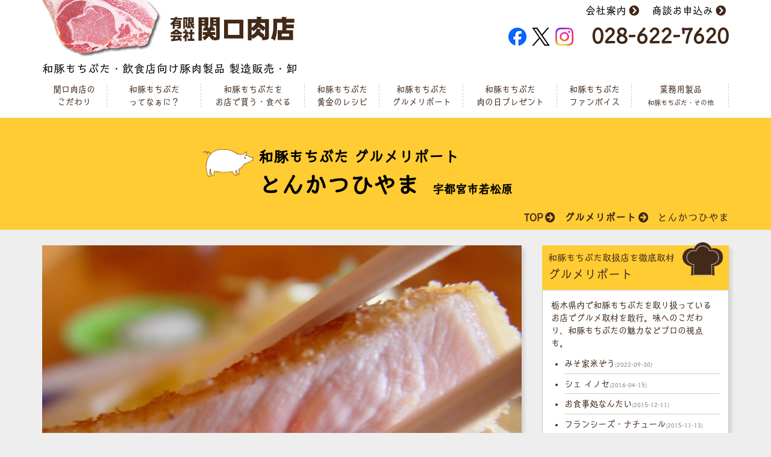

--- FILE ---
content_type: text/html; charset=UTF-8
request_url: https://www.sekiguchi2910.com/report1506/
body_size: 74238
content:
<!doctype html>
<html dir="ltr" lang="ja" prefix="og: https://ogp.me/ns#">
	<head>
		<meta charset="UTF-8">
<title>とんかつひやま- グルメリポート - (有)関口肉店</title>
<meta name="viewport" content="width=device-width, initial-scale=1.0">
<meta name="author" content="(有)関口肉店" />
<meta name="copyright" content="Copyright (C) 有限会社関口肉店 All Rights Reserved." />
<link rel="shortcut icon" href="https://www.sekiguchi2910.com/favicon.ico" />
<link rel="contents" href="https://www.sekiguchi2910.com/sitemap.xml" />
<link href="https://www.sekiguchi2910.com/admin/wp-content/themes/sekiguchi2910/css/import.css" rel="stylesheet" type="text/css">
<link href="https://www.sekiguchi2910.com/admin/wp-content/themes/sekiguchi2910/css/respmenu.css" rel="stylesheet" type="text/css">
<link href="https://www.sekiguchi2910.com/admin/wp-content/themes/sekiguchi2910/css/page.css" rel="stylesheet" type="text/css">
<link href="https://www.sekiguchi2910.com/admin/wp-content/themes/sekiguchi2910/slick/slick.css" rel="stylesheet" type="text/css"/>
<link href="https://www.sekiguchi2910.com/admin/wp-content/themes/sekiguchi2910/slick/slick-theme.css" rel="stylesheet" type="text/css"/>
<!-- webfonts -->
<link rel="stylesheet" href="https://www.sekiguchi2910.com/admin/wp-content/themes/sekiguchi2910/fa/solid.min.css">
<link rel="stylesheet" href="https://www.sekiguchi2910.com/admin/wp-content/themes/sekiguchi2910/fa/fontawesome.min.css">
<!-- <link rel="stylesheet" href="/fa/regular.min.css">
<script type="text/javascript" src="//webfonts.sakura.ne.jp/js/sakurav3.js" defer></script> -->
		<link href="https://www.sekiguchi2910.com/admin/wp-content/themes/sekiguchi2910/css/page-report.css" rel="stylesheet" type="text/css">
		
<!-- MapPress Easy Google Maps Version:2.95.9 (https://www.mappresspro.com) -->

		<!-- All in One SEO 4.9.3 - aioseo.com -->
	<meta name="description" content="街の歴史とともに歩んできた人気の老舗とんかつ店。おすすめのロースカツをご紹介しながら、店主の食への深いこだわりを伺います。" />
	<meta name="robots" content="max-image-preview:large" />
	<meta name="author" content="admin"/>
	<link rel="canonical" href="https://www.sekiguchi2910.com/report1506/" />
	<meta name="generator" content="All in One SEO (AIOSEO) 4.9.3" />
		<meta property="og:locale" content="ja_JP" />
		<meta property="og:site_name" content="(有)関口肉店 - 栃木県宇都宮市でおいしい豚肉ひとすじ 和豚もちぶた製造・販売・卸、飲食店用業務用商品の製造・卸" />
		<meta property="og:type" content="article" />
		<meta property="og:title" content="とんかつひやま- グルメリポート - (有)関口肉店" />
		<meta property="og:description" content="街の歴史とともに歩んできた人気の老舗とんかつ店。おすすめのロースカツをご紹介しながら、店主の食への深いこだわりを伺います。" />
		<meta property="og:url" content="https://www.sekiguchi2910.com/report1506/" />
		<meta property="og:image" content="https://www.sekiguchi2910.com/admin/wp-content/uploads/2021/06/p14-1.jpg" />
		<meta property="og:image:secure_url" content="https://www.sekiguchi2910.com/admin/wp-content/uploads/2021/06/p14-1.jpg" />
		<meta property="og:image:width" content="750" />
		<meta property="og:image:height" content="563" />
		<meta property="article:published_time" content="2015-06-12T08:28:04+00:00" />
		<meta property="article:modified_time" content="2021-09-10T05:33:18+00:00" />
		<meta property="article:publisher" content="https://www.facebook.com/sekiguchi2910" />
		<meta name="twitter:card" content="summary" />
		<meta name="twitter:site" content="@sekiguchi2910" />
		<meta name="twitter:title" content="とんかつひやま- グルメリポート - (有)関口肉店" />
		<meta name="twitter:description" content="街の歴史とともに歩んできた人気の老舗とんかつ店。おすすめのロースカツをご紹介しながら、店主の食への深いこだわりを伺います。" />
		<meta name="twitter:creator" content="@sekiguchi2910" />
		<meta name="twitter:image" content="https://www.sekiguchi2910.com/admin/wp-content/uploads/2021/09/cover2.jpg" />
		<script type="application/ld+json" class="aioseo-schema">
			{"@context":"https:\/\/schema.org","@graph":[{"@type":"BlogPosting","@id":"https:\/\/www.sekiguchi2910.com\/report1506\/#blogposting","name":"\u3068\u3093\u304b\u3064\u3072\u3084\u307e- \u30b0\u30eb\u30e1\u30ea\u30dd\u30fc\u30c8 - (\u6709)\u95a2\u53e3\u8089\u5e97","headline":"\u3068\u3093\u304b\u3064\u3072\u3084\u307e","author":{"@id":"https:\/\/www.sekiguchi2910.com\/author\/admin\/#author"},"publisher":{"@id":"https:\/\/www.sekiguchi2910.com\/#organization"},"image":{"@type":"ImageObject","url":"https:\/\/www.sekiguchi2910.com\/admin\/wp-content\/uploads\/2021\/06\/p14-1.jpg","width":750,"height":563,"caption":"\u3068\u3093\u304b\u3064\u3072\u3084\u307e"},"datePublished":"2015-06-12T17:28:04+09:00","dateModified":"2021-09-10T14:33:18+09:00","inLanguage":"ja","mainEntityOfPage":{"@id":"https:\/\/www.sekiguchi2910.com\/report1506\/#webpage"},"isPartOf":{"@id":"https:\/\/www.sekiguchi2910.com\/report1506\/#webpage"},"articleSection":"\u30b0\u30eb\u30e1\u30ea\u30dd\u30fc\u30c8, eat"},{"@type":"BreadcrumbList","@id":"https:\/\/www.sekiguchi2910.com\/report1506\/#breadcrumblist","itemListElement":[{"@type":"ListItem","@id":"https:\/\/www.sekiguchi2910.com#listItem","position":1,"name":"\u30db\u30fc\u30e0","item":"https:\/\/www.sekiguchi2910.com","nextItem":{"@type":"ListItem","@id":"https:\/\/www.sekiguchi2910.com\/report\/#listItem","name":"\u30b0\u30eb\u30e1\u30ea\u30dd\u30fc\u30c8"}},{"@type":"ListItem","@id":"https:\/\/www.sekiguchi2910.com\/report\/#listItem","position":2,"name":"\u30b0\u30eb\u30e1\u30ea\u30dd\u30fc\u30c8","item":"https:\/\/www.sekiguchi2910.com\/report\/","nextItem":{"@type":"ListItem","@id":"https:\/\/www.sekiguchi2910.com\/report1506\/#listItem","name":"\u3068\u3093\u304b\u3064\u3072\u3084\u307e"},"previousItem":{"@type":"ListItem","@id":"https:\/\/www.sekiguchi2910.com#listItem","name":"\u30db\u30fc\u30e0"}},{"@type":"ListItem","@id":"https:\/\/www.sekiguchi2910.com\/report1506\/#listItem","position":3,"name":"\u3068\u3093\u304b\u3064\u3072\u3084\u307e","previousItem":{"@type":"ListItem","@id":"https:\/\/www.sekiguchi2910.com\/report\/#listItem","name":"\u30b0\u30eb\u30e1\u30ea\u30dd\u30fc\u30c8"}}]},{"@type":"Organization","@id":"https:\/\/www.sekiguchi2910.com\/#organization","name":"(\u6709)\u95a2\u53e3\u8089\u5e97","description":"\u6803\u6728\u770c\u5b87\u90fd\u5bae\u5e02\u3067\u304a\u3044\u3057\u3044\u8c5a\u8089\u3072\u3068\u3059\u3058 \u548c\u8c5a\u3082\u3061\u3076\u305f\u88fd\u9020\u30fb\u8ca9\u58f2\u30fb\u5378\u3001\u98f2\u98df\u5e97\u7528\u696d\u52d9\u7528\u5546\u54c1\u306e\u88fd\u9020\u30fb\u5378","url":"https:\/\/www.sekiguchi2910.com\/","telephone":"+81286227620","logo":{"@type":"ImageObject","url":"https:\/\/www.sekiguchi2910.com\/admin\/wp-content\/uploads\/2021\/08\/logo_waton_sekiguchi.png","@id":"https:\/\/www.sekiguchi2910.com\/report1506\/#organizationLogo","width":193,"height":205},"image":{"@id":"https:\/\/www.sekiguchi2910.com\/report1506\/#organizationLogo"},"sameAs":["https:\/\/www.facebook.com\/sekiguchi2910","https:\/\/twitter.com\/sekiguchi2910","https:\/\/www.instagram.com\/sns.sekiguchi\/"]},{"@type":"Person","@id":"https:\/\/www.sekiguchi2910.com\/author\/admin\/#author","url":"https:\/\/www.sekiguchi2910.com\/author\/admin\/","name":"admin","image":{"@type":"ImageObject","@id":"https:\/\/www.sekiguchi2910.com\/report1506\/#authorImage","url":"https:\/\/secure.gravatar.com\/avatar\/7df08bd21ae7883e2ff85d593576d70ea566ce764987d45e184d358dc55386b8?s=96&d=mm&r=g","width":96,"height":96,"caption":"admin"}},{"@type":"WebPage","@id":"https:\/\/www.sekiguchi2910.com\/report1506\/#webpage","url":"https:\/\/www.sekiguchi2910.com\/report1506\/","name":"\u3068\u3093\u304b\u3064\u3072\u3084\u307e- \u30b0\u30eb\u30e1\u30ea\u30dd\u30fc\u30c8 - (\u6709)\u95a2\u53e3\u8089\u5e97","description":"\u8857\u306e\u6b74\u53f2\u3068\u3068\u3082\u306b\u6b69\u3093\u3067\u304d\u305f\u4eba\u6c17\u306e\u8001\u8217\u3068\u3093\u304b\u3064\u5e97\u3002\u304a\u3059\u3059\u3081\u306e\u30ed\u30fc\u30b9\u30ab\u30c4\u3092\u3054\u7d39\u4ecb\u3057\u306a\u304c\u3089\u3001\u5e97\u4e3b\u306e\u98df\u3078\u306e\u6df1\u3044\u3053\u3060\u308f\u308a\u3092\u4f3a\u3044\u307e\u3059\u3002","inLanguage":"ja","isPartOf":{"@id":"https:\/\/www.sekiguchi2910.com\/#website"},"breadcrumb":{"@id":"https:\/\/www.sekiguchi2910.com\/report1506\/#breadcrumblist"},"author":{"@id":"https:\/\/www.sekiguchi2910.com\/author\/admin\/#author"},"creator":{"@id":"https:\/\/www.sekiguchi2910.com\/author\/admin\/#author"},"image":{"@type":"ImageObject","url":"https:\/\/www.sekiguchi2910.com\/admin\/wp-content\/uploads\/2021\/06\/p14-1.jpg","@id":"https:\/\/www.sekiguchi2910.com\/report1506\/#mainImage","width":750,"height":563,"caption":"\u3068\u3093\u304b\u3064\u3072\u3084\u307e"},"primaryImageOfPage":{"@id":"https:\/\/www.sekiguchi2910.com\/report1506\/#mainImage"},"datePublished":"2015-06-12T17:28:04+09:00","dateModified":"2021-09-10T14:33:18+09:00"},{"@type":"WebSite","@id":"https:\/\/www.sekiguchi2910.com\/#website","url":"https:\/\/www.sekiguchi2910.com\/","name":"(\u6709)\u95a2\u53e3\u8089\u5e97","description":"\u6803\u6728\u770c\u5b87\u90fd\u5bae\u5e02\u3067\u304a\u3044\u3057\u3044\u8c5a\u8089\u3072\u3068\u3059\u3058 \u548c\u8c5a\u3082\u3061\u3076\u305f\u88fd\u9020\u30fb\u8ca9\u58f2\u30fb\u5378\u3001\u98f2\u98df\u5e97\u7528\u696d\u52d9\u7528\u5546\u54c1\u306e\u88fd\u9020\u30fb\u5378","inLanguage":"ja","publisher":{"@id":"https:\/\/www.sekiguchi2910.com\/#organization"}}]}
		</script>
		<!-- All in One SEO -->

<link rel="alternate" type="application/rss+xml" title="(有)関口肉店 &raquo; とんかつひやま のコメントのフィード" href="https://www.sekiguchi2910.com/report1506/feed/" />
<link rel="alternate" title="oEmbed (JSON)" type="application/json+oembed" href="https://www.sekiguchi2910.com/wp-json/oembed/1.0/embed?url=https%3A%2F%2Fwww.sekiguchi2910.com%2Freport1506%2F" />
<link rel="alternate" title="oEmbed (XML)" type="text/xml+oembed" href="https://www.sekiguchi2910.com/wp-json/oembed/1.0/embed?url=https%3A%2F%2Fwww.sekiguchi2910.com%2Freport1506%2F&#038;format=xml" />
<style id='wp-img-auto-sizes-contain-inline-css' type='text/css'>
img:is([sizes=auto i],[sizes^="auto," i]){contain-intrinsic-size:3000px 1500px}
/*# sourceURL=wp-img-auto-sizes-contain-inline-css */
</style>
<style id='wp-emoji-styles-inline-css' type='text/css'>

	img.wp-smiley, img.emoji {
		display: inline !important;
		border: none !important;
		box-shadow: none !important;
		height: 1em !important;
		width: 1em !important;
		margin: 0 0.07em !important;
		vertical-align: -0.1em !important;
		background: none !important;
		padding: 0 !important;
	}
/*# sourceURL=wp-emoji-styles-inline-css */
</style>
<link rel='stylesheet' id='wp-block-library-css' href='https://www.sekiguchi2910.com/admin/wp-includes/css/dist/block-library/style.min.css?ver=6.9' type='text/css' media='all' />
<style id='global-styles-inline-css' type='text/css'>
:root{--wp--preset--aspect-ratio--square: 1;--wp--preset--aspect-ratio--4-3: 4/3;--wp--preset--aspect-ratio--3-4: 3/4;--wp--preset--aspect-ratio--3-2: 3/2;--wp--preset--aspect-ratio--2-3: 2/3;--wp--preset--aspect-ratio--16-9: 16/9;--wp--preset--aspect-ratio--9-16: 9/16;--wp--preset--color--black: #000000;--wp--preset--color--cyan-bluish-gray: #abb8c3;--wp--preset--color--white: #ffffff;--wp--preset--color--pale-pink: #f78da7;--wp--preset--color--vivid-red: #cf2e2e;--wp--preset--color--luminous-vivid-orange: #ff6900;--wp--preset--color--luminous-vivid-amber: #fcb900;--wp--preset--color--light-green-cyan: #7bdcb5;--wp--preset--color--vivid-green-cyan: #00d084;--wp--preset--color--pale-cyan-blue: #8ed1fc;--wp--preset--color--vivid-cyan-blue: #0693e3;--wp--preset--color--vivid-purple: #9b51e0;--wp--preset--gradient--vivid-cyan-blue-to-vivid-purple: linear-gradient(135deg,rgb(6,147,227) 0%,rgb(155,81,224) 100%);--wp--preset--gradient--light-green-cyan-to-vivid-green-cyan: linear-gradient(135deg,rgb(122,220,180) 0%,rgb(0,208,130) 100%);--wp--preset--gradient--luminous-vivid-amber-to-luminous-vivid-orange: linear-gradient(135deg,rgb(252,185,0) 0%,rgb(255,105,0) 100%);--wp--preset--gradient--luminous-vivid-orange-to-vivid-red: linear-gradient(135deg,rgb(255,105,0) 0%,rgb(207,46,46) 100%);--wp--preset--gradient--very-light-gray-to-cyan-bluish-gray: linear-gradient(135deg,rgb(238,238,238) 0%,rgb(169,184,195) 100%);--wp--preset--gradient--cool-to-warm-spectrum: linear-gradient(135deg,rgb(74,234,220) 0%,rgb(151,120,209) 20%,rgb(207,42,186) 40%,rgb(238,44,130) 60%,rgb(251,105,98) 80%,rgb(254,248,76) 100%);--wp--preset--gradient--blush-light-purple: linear-gradient(135deg,rgb(255,206,236) 0%,rgb(152,150,240) 100%);--wp--preset--gradient--blush-bordeaux: linear-gradient(135deg,rgb(254,205,165) 0%,rgb(254,45,45) 50%,rgb(107,0,62) 100%);--wp--preset--gradient--luminous-dusk: linear-gradient(135deg,rgb(255,203,112) 0%,rgb(199,81,192) 50%,rgb(65,88,208) 100%);--wp--preset--gradient--pale-ocean: linear-gradient(135deg,rgb(255,245,203) 0%,rgb(182,227,212) 50%,rgb(51,167,181) 100%);--wp--preset--gradient--electric-grass: linear-gradient(135deg,rgb(202,248,128) 0%,rgb(113,206,126) 100%);--wp--preset--gradient--midnight: linear-gradient(135deg,rgb(2,3,129) 0%,rgb(40,116,252) 100%);--wp--preset--font-size--small: 13px;--wp--preset--font-size--medium: 20px;--wp--preset--font-size--large: 36px;--wp--preset--font-size--x-large: 42px;--wp--preset--spacing--20: 0.44rem;--wp--preset--spacing--30: 0.67rem;--wp--preset--spacing--40: 1rem;--wp--preset--spacing--50: 1.5rem;--wp--preset--spacing--60: 2.25rem;--wp--preset--spacing--70: 3.38rem;--wp--preset--spacing--80: 5.06rem;--wp--preset--shadow--natural: 6px 6px 9px rgba(0, 0, 0, 0.2);--wp--preset--shadow--deep: 12px 12px 50px rgba(0, 0, 0, 0.4);--wp--preset--shadow--sharp: 6px 6px 0px rgba(0, 0, 0, 0.2);--wp--preset--shadow--outlined: 6px 6px 0px -3px rgb(255, 255, 255), 6px 6px rgb(0, 0, 0);--wp--preset--shadow--crisp: 6px 6px 0px rgb(0, 0, 0);}:where(.is-layout-flex){gap: 0.5em;}:where(.is-layout-grid){gap: 0.5em;}body .is-layout-flex{display: flex;}.is-layout-flex{flex-wrap: wrap;align-items: center;}.is-layout-flex > :is(*, div){margin: 0;}body .is-layout-grid{display: grid;}.is-layout-grid > :is(*, div){margin: 0;}:where(.wp-block-columns.is-layout-flex){gap: 2em;}:where(.wp-block-columns.is-layout-grid){gap: 2em;}:where(.wp-block-post-template.is-layout-flex){gap: 1.25em;}:where(.wp-block-post-template.is-layout-grid){gap: 1.25em;}.has-black-color{color: var(--wp--preset--color--black) !important;}.has-cyan-bluish-gray-color{color: var(--wp--preset--color--cyan-bluish-gray) !important;}.has-white-color{color: var(--wp--preset--color--white) !important;}.has-pale-pink-color{color: var(--wp--preset--color--pale-pink) !important;}.has-vivid-red-color{color: var(--wp--preset--color--vivid-red) !important;}.has-luminous-vivid-orange-color{color: var(--wp--preset--color--luminous-vivid-orange) !important;}.has-luminous-vivid-amber-color{color: var(--wp--preset--color--luminous-vivid-amber) !important;}.has-light-green-cyan-color{color: var(--wp--preset--color--light-green-cyan) !important;}.has-vivid-green-cyan-color{color: var(--wp--preset--color--vivid-green-cyan) !important;}.has-pale-cyan-blue-color{color: var(--wp--preset--color--pale-cyan-blue) !important;}.has-vivid-cyan-blue-color{color: var(--wp--preset--color--vivid-cyan-blue) !important;}.has-vivid-purple-color{color: var(--wp--preset--color--vivid-purple) !important;}.has-black-background-color{background-color: var(--wp--preset--color--black) !important;}.has-cyan-bluish-gray-background-color{background-color: var(--wp--preset--color--cyan-bluish-gray) !important;}.has-white-background-color{background-color: var(--wp--preset--color--white) !important;}.has-pale-pink-background-color{background-color: var(--wp--preset--color--pale-pink) !important;}.has-vivid-red-background-color{background-color: var(--wp--preset--color--vivid-red) !important;}.has-luminous-vivid-orange-background-color{background-color: var(--wp--preset--color--luminous-vivid-orange) !important;}.has-luminous-vivid-amber-background-color{background-color: var(--wp--preset--color--luminous-vivid-amber) !important;}.has-light-green-cyan-background-color{background-color: var(--wp--preset--color--light-green-cyan) !important;}.has-vivid-green-cyan-background-color{background-color: var(--wp--preset--color--vivid-green-cyan) !important;}.has-pale-cyan-blue-background-color{background-color: var(--wp--preset--color--pale-cyan-blue) !important;}.has-vivid-cyan-blue-background-color{background-color: var(--wp--preset--color--vivid-cyan-blue) !important;}.has-vivid-purple-background-color{background-color: var(--wp--preset--color--vivid-purple) !important;}.has-black-border-color{border-color: var(--wp--preset--color--black) !important;}.has-cyan-bluish-gray-border-color{border-color: var(--wp--preset--color--cyan-bluish-gray) !important;}.has-white-border-color{border-color: var(--wp--preset--color--white) !important;}.has-pale-pink-border-color{border-color: var(--wp--preset--color--pale-pink) !important;}.has-vivid-red-border-color{border-color: var(--wp--preset--color--vivid-red) !important;}.has-luminous-vivid-orange-border-color{border-color: var(--wp--preset--color--luminous-vivid-orange) !important;}.has-luminous-vivid-amber-border-color{border-color: var(--wp--preset--color--luminous-vivid-amber) !important;}.has-light-green-cyan-border-color{border-color: var(--wp--preset--color--light-green-cyan) !important;}.has-vivid-green-cyan-border-color{border-color: var(--wp--preset--color--vivid-green-cyan) !important;}.has-pale-cyan-blue-border-color{border-color: var(--wp--preset--color--pale-cyan-blue) !important;}.has-vivid-cyan-blue-border-color{border-color: var(--wp--preset--color--vivid-cyan-blue) !important;}.has-vivid-purple-border-color{border-color: var(--wp--preset--color--vivid-purple) !important;}.has-vivid-cyan-blue-to-vivid-purple-gradient-background{background: var(--wp--preset--gradient--vivid-cyan-blue-to-vivid-purple) !important;}.has-light-green-cyan-to-vivid-green-cyan-gradient-background{background: var(--wp--preset--gradient--light-green-cyan-to-vivid-green-cyan) !important;}.has-luminous-vivid-amber-to-luminous-vivid-orange-gradient-background{background: var(--wp--preset--gradient--luminous-vivid-amber-to-luminous-vivid-orange) !important;}.has-luminous-vivid-orange-to-vivid-red-gradient-background{background: var(--wp--preset--gradient--luminous-vivid-orange-to-vivid-red) !important;}.has-very-light-gray-to-cyan-bluish-gray-gradient-background{background: var(--wp--preset--gradient--very-light-gray-to-cyan-bluish-gray) !important;}.has-cool-to-warm-spectrum-gradient-background{background: var(--wp--preset--gradient--cool-to-warm-spectrum) !important;}.has-blush-light-purple-gradient-background{background: var(--wp--preset--gradient--blush-light-purple) !important;}.has-blush-bordeaux-gradient-background{background: var(--wp--preset--gradient--blush-bordeaux) !important;}.has-luminous-dusk-gradient-background{background: var(--wp--preset--gradient--luminous-dusk) !important;}.has-pale-ocean-gradient-background{background: var(--wp--preset--gradient--pale-ocean) !important;}.has-electric-grass-gradient-background{background: var(--wp--preset--gradient--electric-grass) !important;}.has-midnight-gradient-background{background: var(--wp--preset--gradient--midnight) !important;}.has-small-font-size{font-size: var(--wp--preset--font-size--small) !important;}.has-medium-font-size{font-size: var(--wp--preset--font-size--medium) !important;}.has-large-font-size{font-size: var(--wp--preset--font-size--large) !important;}.has-x-large-font-size{font-size: var(--wp--preset--font-size--x-large) !important;}
/*# sourceURL=global-styles-inline-css */
</style>

<style id='classic-theme-styles-inline-css' type='text/css'>
/*! This file is auto-generated */
.wp-block-button__link{color:#fff;background-color:#32373c;border-radius:9999px;box-shadow:none;text-decoration:none;padding:calc(.667em + 2px) calc(1.333em + 2px);font-size:1.125em}.wp-block-file__button{background:#32373c;color:#fff;text-decoration:none}
/*# sourceURL=/wp-includes/css/classic-themes.min.css */
</style>
<link rel='stylesheet' id='mappress-css' href='https://www.sekiguchi2910.com/admin/wp-content/plugins/mappress-google-maps-for-wordpress/css/mappress.css?ver=2.95.9' type='text/css' media='all' />
<link rel='stylesheet' id='jquery-lazyloadxt-fadein-css-css' href='//www.sekiguchi2910.com/admin/wp-content/plugins/a3-lazy-load/assets/css/jquery.lazyloadxt.fadein.css?ver=6.9' type='text/css' media='all' />
<link rel='stylesheet' id='a3a3_lazy_load-css' href='//www.sekiguchi2910.com/admin/wp-content/uploads/sass/a3_lazy_load.min.css?ver=1629519569' type='text/css' media='all' />
<script type="text/javascript" src="https://www.sekiguchi2910.com/admin/wp-content/themes/sekiguchi2910/js/jquery-3.6.0.min.js?ver=3.6.0" id="jquery-js"></script>
<link rel="https://api.w.org/" href="https://www.sekiguchi2910.com/wp-json/" /><link rel="alternate" title="JSON" type="application/json" href="https://www.sekiguchi2910.com/wp-json/wp/v2/posts/245" /><link rel="EditURI" type="application/rsd+xml" title="RSD" href="https://www.sekiguchi2910.com/admin/xmlrpc.php?rsd" />
<meta name="generator" content="WordPress 6.9" />
<link rel='shortlink' href='https://www.sekiguchi2910.com/?p=245' />
				<!-- Google Tag Manager -->
<script>(function(w,d,s,l,i){w[l]=w[l]||[];w[l].push({'gtm.start':
new Date().getTime(),event:'gtm.js'});var f=d.getElementsByTagName(s)[0],
j=d.createElement(s),dl=l!='dataLayer'?'&l='+l:'';j.async=true;j.src=
'https://www.googletagmanager.com/gtm.js?id='+i+dl;f.parentNode.insertBefore(j,f);
})(window,document,'script','dataLayer','GTM-P833BT');</script>
<!-- End Google Tag Manager -->	</head>
    
	<body class="wp-singular post-template-default single single-post postid-245 single-format-standard wp-theme-sekiguchi2910">
						<!-- Google Tag Manager (noscript) -->
<noscript><iframe src="https://www.googletagmanager.com/ns.html?id=GTM-P833BT"
height="0" width="0" style="display:none;visibility:hidden"></iframe></noscript>
<!-- End Google Tag Manager (noscript) --> 
		<div class="page-wrap page page-detail report-detail" id="report1506">

		        <header id="header">
    <div class="inner header-body">
        <div class="wrap" id="header-logo">
            <div class="img photo">
                <a href="https://www.sekiguchi2910.com/">
                    <img src="https://www.sekiguchi2910.com/admin/wp-content/themes/sekiguchi2910/image/common/img_header.png" width="198" height="95" loading="lazy" alt="有限会社関口肉店"/>
                </a>
            </div>
            <div class="img name">
                <a  id="header-logo-name" href="https://www.sekiguchi2910.com/">
                    <img src="https://www.sekiguchi2910.com/admin/wp-content/themes/sekiguchi2910/image/common/logo_bk.png" width="222" height="42" loading="lazy" alt="有限会社関口肉店"/>
                </a>
            </div>
            <p>和豚もちぶた・飲食店向け豚肉製品 製造販売・卸</p>

        </div>
        <div class="wrap" id="header-contact">
            <div class="md" id="header-links">
                <a id="header-links-profile" href="https://www.sekiguchi2910.com/profile/">会社案内</a>
		<a id="header-links-inquiry" href="https://www.sekiguchi2910.com/inquiry/">商談お申込み</a>
            </div>
            <div id="header-social">
                <a id="header-social-fb" href="https://www.facebook.com/sekiguchi2910" target="_blank">
                    <img src="https://www.sekiguchi2910.com/admin/wp-content/themes/sekiguchi2910/image/common/logo_fb.png" width="30" height="30" loading="lazy" alt="関口肉店Facebookページ"/>
                </a>
                <a id="header-social-tw" href="https://twitter.com/sekiguchi2910" target="_blank">
                    <img src="https://www.sekiguchi2910.com/admin/wp-content/themes/sekiguchi2910/image/common/logo_tw.png" width="30" height="30" loading="lazy" alt="関口肉店ツイッター"/>
                </a>
                <a id="header-social-ins" href="https://www.instagram.com/sns.sekiguchi/" target="_blank">
                    <img src="https://www.sekiguchi2910.com/admin/wp-content/themes/sekiguchi2910/image/common/logo_ins.png" width="30" height="30" loading="lazy" alt="関口肉店インスタグラム"/>
                </a>
            </div>
            <div id="header-tel"><a id="header-tel-num" class="wf-bold" href="tel:0286227620">028-622-7620</a></div>
        </div>
    </div>
</header>


		                    <div class="nav-wrap">
                <div class="inner nav-body">
                    <p class="btn-hb">
                        <span></span>
                        <span></span>
                        <span></span>
                        <span>MENU</span>
                    </p>
                    <nav id="nav-main">
                        <ul class="list-root">
                            <li id="mn00" class="list-item sp"><a id="mn00-link" class="lv1" href="https://www.sekiguchi2910.com/"><span>関口肉店TOP</span></a></li>
                            <li id="mn01" class="list-item"><a id="mn01-link" class="lv1" href="https://www.sekiguchi2910.com/concept/"><span>関口肉店の<br>こだわり</span></a></li>
                            <li id="mn02" class="list-item"><a id="mn02-link" class="lv1" href="https://www.sekiguchi2910.com/waton/"><span>和豚もちぶた<br>ってなぁに？</span></a></li>
                            <li id="mn03" class="list-item"><a id="mn03-link" class="lv1" href="https://www.sekiguchi2910.com/shops/"><span>和豚もちぶたを<br>お店で買う・食べる</span></a></li>
                            <li id="mn04" class="list-item"><a id="mn04-link" class="lv1" href="https://www.sekiguchi2910.com/category/recipe/"><span>和豚もちぶた<br>黄金のレシピ</span></a></li>
                            <li id="mn05" class="list-item"><a id="mn05-link" class="lv1" href="https://www.sekiguchi2910.com/category/report/"><span>和豚もちぶた<br>グルメリポート</span></a></li>
                            <li id="mn13" class="list-item sp"><a id="mn13-link" class="lv1" href="https://www.sekiguchi2910.com/category/iemeshi/"><span>和豚もちぶた<br>家めし応援隊</span></a></li>
                            <li id="mn06" class="list-item"><a id="mn06-link" class="lv1" href="https://www.sekiguchi2910.com/present/"><span>和豚もちぶた<br>肉の日プレゼント</span></a></li>
                            <li id="mn07" class="list-item"><a id="mn07-link" class="lv1" href="https://www.sekiguchi2910.com/voice/"><span>和豚もちぶた<br>ファンボイス</span></a></li>
                            <li id="mn08" class="list-item"><a id="mn08-link" class="lv1" href="https://www.sekiguchi2910.com/product/"><span>業務用製品<br><span>和豚もちぶた・その他</span></span></a></li>
                            <li id="mn09" class="list-item sp"><a id="mn09-link" class="lv1" href="https://www.sekiguchi2910.com/profile/"><span>会社案内</span></a></li>
                            <li id="mn10" class="list-item sp"><a id="mn10-link" class="lv1" href="https://www.sekiguchi2910.com/inquiry/"><span>商談お申込み</span></a></li>
                            <li id="mn12" class="list-item sp"><a id="mn12-link" class="lv1" href="https://www.sekiguchi2910.com/topics/"><span>関口肉店トピックス</span></a></li>
                        </ul>
                    </nav>
                </div>
            </div>

  
		        <section class="cover" id="cover">
		            <div class="inner cover-body">
		                <h1 class="cover-txt">
					<span class="pre">和豚もちぶた グルメリポート</span>
										とんかつひやま					<span class="pre2 loc">宇都宮市若松原</span>				</h1>
		                <div class="bread" id="bread">
		                    <a id="page-report-covertxt-bread-top" href="https://www.sekiguchi2910.com/">TOP</a>
		                    <a id="page-report-covertxt-bread-cattop" href="https://www.sekiguchi2910.com/report/">グルメリポート</a>
		                    <span>とんかつひやま</span>
		                </div>
		            </div>
		        </section>

			<main>
			<article>

							        <section class="content" id="main">
			            <div class="inner content-body no-pd">
			                
			                <header class="lv1">
										                    <div class="mainimg"><img src="https://www.sekiguchi2910.com/admin/wp-content/uploads/2021/06/p14-1.jpg" alt="和豚もちぶたグルメリポート とんかつひやま"/></div>
												<div class="ttl-article">
							<span class="pre"></span>
							とんかつひやま							<span class="gyoushu">とんかつ店</span>						</div>
						<div class="meta">
							<ul class="list-root">
																<li class="list-item addr">
									<p class="col col2-1">住所</p>
									<p class="col col2-2">栃木県宇都宮市若松原2-2-7</p>
								</li>
																								<li class="list-item tel">
									<p class="col col2-1">TEL</p>
									<p class="col col2-2"><a class="wf-shingo-m" href="tel:0286552929">028-655-2929</a></p>
								</li>
																								<li class="list-item open">
									<p class="col col2-1">営業時間</p>
									<p class="col col2-2">12：00～13：30、18：00～21：00（Ｌ．Ｏ．20：30）</p>
								</li>
																								<li class="list-item close">
									<p class="col col2-1">定休日</p>
									<p class="col col2-2">毎月曜、第３・第５火曜</p>
								</li>
																								<li class="list-item close">
									<p class="col col2-1">駐車場</p>
									<p class="col col2-2">店舗前に７台、他４台</p>
								</li>
																																							</ul>
						</div>
			                </header>
			            
			                <section class="wrap">
						
<div class="txt">
<h3 class="ttl-subj">～　プロローグ　～</h3>
<p>ゴールデンウイーク明け、記者Ｏさんから指令が届きました。</p>
<p></p>
<p>「今月の取材は、栃木一と言う人も多いとんかつ屋さんです。和豚もちぶたの素の魅力を、目一杯引き出しに行きますよ」</p>
<p></p>
<p>「楽しみですね～」</p>
<p></p>
<p>取材当日。宇都宮南警察署のひとつ東側の信号を南へ。お邪魔した午後１時過ぎは、ほぼ満席のお客様がちょうどお帰りになるところで、お店の前の駐車場もいっぱいでした。</p>
</p></div>
						<div class="article-index">
			                                <h3 class="ttl-subj">目次</h3>
			                                <ul class="list-root article-index">
																	<li class="list-item"><a class="smsc" href="#con1">口コミ絶賛があつまる老舗とんかつ店で絶品ロースカツをいただく</a></li>
								
																	<li class="list-item"><a class="smsc" href="#con2">おいしいとんかつには「塩」がいい</a></li>
								
																	<li class="list-item"><a class="smsc" href="#con3">「こだわり」の真髄をみる ～ 食材への思いにただ脱帽</a></li>
								
								
																	<li class="list-item"><a class="smsc" href="#map">アクセス</a></li>
											                                </ul>
						</div>
			                </section>
			            </div>
			        </section>

									<br />
<section class="content" id="con1">
<div class="inner content-body no-pd">
<section class="wrap">
<h2 class="ttl-sect"><span class="pre">口コミ絶賛があつまる</span>老舗とんかつ店で絶品ロースカツをいただく</h2>
<div class="img">
                                <img decoding="async" src="https://www.sekiguchi2910.com/image/report/1506/p2.jpg" width="750" height="563" alt="「とんかつひやま」さんは、カウンター10席、小上がり２卓。" />
                            </div>
<div class="txt">
<p>「とんかつひやま」さんは、カウンター10席、小上がり２卓。</p>
</p></div>
<div class="img">
                                <img decoding="async" src="https://www.sekiguchi2910.com/image/report/1506/p4.jpg" width="374" height="382" alt="お店に入ってまず目に付くのが、年代ものの手回し式レジスター。なんとこのレジスター、現役だったのです！ガチャガチャ、チーン！　という音を間近で聞いたのは、記者Ｔも何十年ぶり。" />
                            </div>
<div class="txt">
<p>お店に入ってまず目に付くのが、年代ものの手回し式レジスター。<br />
                                「わあ、アンティークだ。すてきだな～」<br />
                                見とれていると、ちょうどお会計のお客様が。すると、調理場から出てきた奥様が、ハンドルを回し始めました！<br />
                                なんとこのレジスター、現役だったのです！<br />
                              ガチャガチャ、チーン！　という音を間近で聞いたのは、記者Ｔも何十年ぶり。</p>
</p></div>
<div class="img">
                                <img decoding="async" src="https://www.sekiguchi2910.com/image/report/1506/p5.jpg" width="375" height="382" alt="気が付くと他にも、深い飴色の箪笥や、使い込まれた調理器具など、そこかしこに時代を感じさせる調度が置かれて、落ち着いた雰囲気を醸し出しています。" />
                            </div>
<div class="txt">
<p>気が付くと他にも、深い飴色の箪笥や、使い込まれた調理器具など、そこかしこに時代を感じさせる調度が置かれて、落ち着いた雰囲気を醸し出しています。居心地のいいお店です。</p>
<p>今回は先に試食から。<br />
                              「おすすめはロースカツです」 とのことで、そちらをお願いしました。<br />店主の樋山さん、ちょっと低めのいい声です。</p>
</p></div>
<div class="img">
                              <img decoding="async" src="https://www.sekiguchi2910.com/image/report/1506/p7.jpg" width="750" height="283" alt="まずは前菜が３品出てきました。本日のメニューは、蒸し鶏と山菜のサラダ、サツマイモのサラダ、小松菜の煮物。" />
                            </div>
<div class="txt">
<p>まずは前菜が３品出てきました。</p>
<p>本日のメニューは、蒸し鶏と山菜のサラダ、サツマイモのサラダ、小松菜の煮物。薄めの味付けですが、味がぼんやりすることなく、素材のおいしさが伝わってきます。</p>
</p></div>
<div class="img">
                              <img decoding="async" src="https://www.sekiguchi2910.com/image/report/1506/p10.jpg" width="750" height="563" alt="調理場では、着々とロースカツが揚げられていきます。普通サイズが160ｇ、大が220ｇ、特大が260g。二度揚げしています。" />
                            </div>
<div class="txt">
<p>調理場では、着々とロースカツが揚げられていきます。</p>
<p>普通サイズが160ｇ、大が220ｇ、特大が260g。二度揚げしています。</p>
</p></div>
<div class="img">
                              <img decoding="async" src="https://www.sekiguchi2910.com/image/report/1506/p9.jpg" width="750" height="562" alt="一般的なさくさくした衣ではなく、ほんの一層、薄くついた衣なので、ミラノ風カツレツに近いように見えます。" />
                            </div>
<div class="txt">
<p>一般的なさくさくした衣ではなく、ほんの一層、薄くついた衣なので、ミラノ風カツレツに近いように見えます。</p>
</p></div>
<div class="img">
                              <img decoding="async" src="https://www.sekiguchi2910.com/image/report/1506/p12.jpg" width="750" height="520" alt="揚がったカツの切り方も独特です。すっと引くように切るのではなく、一気に押すように切っていきます。" />
                            </div>
<div class="txt">
<p>揚がったカツの切り方も独特です。すっと引くように切るのではなく、一気に押すように切っていきます。</p>
</p></div>
<div class="img">
                              <img decoding="async" src="https://www.sekiguchi2910.com/image/report/1506/p11.jpg" width="750" height="563" alt="さらに。とんかつといえばソースが定番ですが・・・「塩でお召し上がりください" />
                            </div>
<div class="txt">
<p>さらに。とんかつといえばソースが定番ですが・・・</p>
<p></p>
<p>「塩でお召し上がりください」</p>
<p></p>
<p>ひやまさんでは、塩の小皿が出てきます。この粒がまた大きい。１ｍｍくらいはありそうです。</p>
<p>「岩塩を砕いたみたいな大きさだな」</p>
</p></div>
<div class="img">
                              <img decoding="async" src="https://www.sekiguchi2910.com/image/report/1506/p6.jpg" width="750" height="563" alt="XXXXXXXXXXXXXX" />
                            </div>
<div class="txt">
<p>冷めないうちに、いただきます！</p>
</p></div>
</section></div>
</section>
				
									<br />
<section class="content" id="con2">
<div class="inner content-body no-pd">
<section class="wrap">
<h2 class="ttl-sect">おいしいとんかつには「塩」がいい</h2>
<div class="img">
                                <img decoding="async" src="https://www.sekiguchi2910.com/image/report/1506/p13.jpg" width="750" height="563" alt="樋山さんおすすめの塩は、味がかなり濃く粒は大きいのですが、とんかつの脂ですぐ溶けてよく絡みます。" />
                            </div>
<div class="txt">
<p>あっ！<br />一口目から、やらかしました・・・。</p>
<p>とんかつに塩は初体験だった記者Ｔ、塩を思いっきりつけ過ぎました。。</p>
<p></p>
<p>樋山さんおすすめの塩は、味がかなり濃く粒は大きいのですが、とんかつの脂ですぐ溶けてよく絡みます。<br />
                                つけ過ぎには要注意。１粒２粒でも充分味が付きます。仕切り直してもう一度。</p>
</p></div>
<div class="img">
                                <img decoding="async" src="https://www.sekiguchi2910.com/image/report/1506/p14.jpg" width="750" height="563" alt="うっすらとピンク色が残るロースの切り口からは、さらさらと脂があふれてきます。" />
                            </div>
<div class="txt">
<p>うっすらとピンク色が残るロースの切り口からは、さらさらと脂があふれてきます。薄い衣は、サクサクというよりしっとりした食感。噛むと、とにかく柔らかく、口の中にさっぱりした脂が広がります。</p>
</p></div>
<div class="img">
                                <img decoding="async" src="https://www.sekiguchi2910.com/image/report/1506/p15.jpg" width="750" height="354" alt="結論。とんかつと塩、合います！苦味などの余計な味がまるでない塩が、肉の甘みをさらに引き出すのです。" />
                            </div>
<div class="txt">
<p>結論。とんかつと塩、合います！</p>
<p></p>
<p>苦味などの余計な味がまるでない塩が、肉の甘みをさらに引き出すのです。</p>
<p>そういえば。カウンターに塩が何種類も乗っている。この中のどれかがこの塩なのか。店主さんはよほど塩に思い入れがあるのか。</p>
</p></div>
<div class="txt divide-t">
<p>塩のチェックをしながらも、肉の甘みで、ご飯がすすみます。<br />
                                あっという間に食べ終わってしまいましたが、これはなにか、秘密がたくさんありそうな気がします。<br />
                                ランチタイム終了を待って、店主・樋山さんに質問開始です。</p>
<p></p>
<p>とんかつひやま店主・樋山雄二さんは62歳。<br />
                                    お若く見えるので、年齢を聞いてびっくり。</p>
<p></p>
<p>「こちらにお店を出されて、何年になりますか？」</p>
<p></p>
<p>「28年。今年29年目になります」</p>
<p></p>
<p>「和豚もちぶたを使うきっかけを教えてください」</p>
<p></p>
<p>「うちは、元は肉屋だったんです。父と、関口肉店の先代社長が知り合いで、<br />
                                昔から関口肉店さんから仕入れはしてました。</p>
<p>                                で、私が店をやることになったときに、以前『ひやま』で修行してた人に<br />
                                『雄ちゃんが使いたい肉は、関口さんのところの豚のロースじゃないか？』と言われたんです。<br />
                                関口肉店さんで和豚もちぶたを扱うようになってからは、うちも和豚もちぶたひとすじですね。」</p>
<p></p>
<p>「先に修行されていた方がいらしたということは、樋山さんは二代目ですか？」</p>
<p></p>
<p>「昔は、オリオン通りの東端に近いところにあったんですよ。<br />
                                肉屋から、父の代にとんかつ屋になりましたが、オリオン通りには40年いました。<br />
                                こちらに移ってからとあわせると68年になります。」</p>
<p></p>
<p>「昔からあるお店だったんですね」</p>
<p></p>
<p>「うちと同じくらい古いお店は、元の店の向かいの西岡お茶屋さんと、<br />
                                長谷川時計店さんくらいになっちゃったんじゃないかな」</p>
<p></p>
<p>次々にお店が変わる、宇都宮市街地中心部の商店街。<br />
                                ですが、そこにも人と人のつながりはまだ残っているのだというエピソードを、樋山さんが話してくださいました。</p>
<p>「宇都宮には、大山さんという肉屋が３軒あったんですが、<br />
                                うちは、旭中学校の近くにあった大山肉屋さんと仲がよかったんです。<br />
                                大山さんが店を閉めるときに、そのレジスターを<br />
                                『店にやるから、スペース空けとけ』って言ってくれてね。昭和初期のものなんですよ」</p>
<p></p>
<p>「そうなんですか。これが現役で動いているのを見たのも何十年ぶりです」</p>
<p></p>
<p>「うちは、米を炊いてる釜も、もう何十年も使ってるの」</p>
</p></div>
<div class="img">
                              <img decoding="async" src="https://www.sekiguchi2910.com/image/report/1506/p17.jpg" width="750" height="563" alt="「うちは、米を炊いてる釜も、もう何十年も使ってるの」調理場で見せてくださったのは、かまどで使っていたような、分厚い木の蓋がついた釜。" />
                            </div>
<div class="txt">
<p>調理場で見せてくださったのは、かまどで使っていたような、分厚い木の蓋がついた釜。コンロは古そうだなと思っていましたが、釜はどうやらその上を行っていたようです。</p>
</p></div>
<div class="img">
                              <img decoding="async" src="https://www.sekiguchi2910.com/image/report/1506/p18.jpg" width="750" height="222" alt="「この包丁も、父が用意したのをずっと使ってます。」" />
                            </div>
<div class="txt">
<p>「この包丁も、父が用意したのをずっと使ってます。」<br />
                                研がれて小さくなった包丁。これもお店の歴史です。</p>
</p></div>
</section></div>
</section>
				
									<br />
<section class="content" id="con3">
<div class="inner content-body no-pd">
<section class="wrap">
<h2 class="ttl-sect">「こだわり」の真髄をみる<span class="pre2 end">食材への思いにただ脱帽</span></h2>
<div class="txt">
<p>「前菜もご飯も、とてもおいしかったです」</p>
<p></p>
<p>「まだ子供の頃、向かいのお茶屋さんによく遊びに行っていて、<br />
                                そこのおばあちゃんに、白湯の呑み比べをさせられたんです。<br />
                                やかんで沸かしたお湯と、鉄瓶で沸かしたお湯と、違うのがわかるかって」</p>
<p></p>
<p>「そんなに違いますか？」<br />
                                「全く違いますね。私の味覚の原点は、あれだったと思ってます。<br />
                                それで、店で使う水も食材も、自分がこれと思うものを使っているんです」</p>
<p></p>
<p>近所のおばあちゃんから教わった、繊細な味覚。<br />
                                樋山さんがお店で供するメニューのすべてが、それを基に作られます。</p>
<p></p>
<p>「米は、会津のコシヒカリを使ってます。<br />
                                稲の状態で杭に掛けて干した米を、前日にといで一晩寝かせて炊いています」</p>
<p></p>
<p>「二日がかりですか」</p>
<p></p>
<p>「店を出すなら、なんでも極めてやりたいと思ってね。<br />
                                ご飯を出すなら、そのご飯でおにぎり屋ができるくらい。<br />
                                前菜を出すなら、それで惣菜屋ができるくらい。</p>
<p>                                実際、うちのご飯を食べたお客様から話が伝わって、<br />
                                デパートにおにぎり屋を出さないかと言われたことがあります。断りましたけど」</p>
<p></p>
<p>「和豚もちぶたのいいところは、とにかく脂が甘くて、臭みがないこと。<br />
                                肉は脂を見ると、大体どれくらいの温度で溶けるかわかるんですが、<br />
                                和豚もちぶたはとにかく、脂の融点が低い。それと、生の状態で赤味が薄いでしょう。<br />
                                全体に脂がいきわたっているのと、肉にするときの血を抜く技術がいいからです」</p>
<p></p>
<p>あのさらさらした脂の秘密が見えてきました。</p>
</p></div>
<div class="img">
                                <img decoding="async" src="https://www.sekiguchi2910.com/image/report/1506/p19.jpg" width="750" height="447" alt="「和豚もちぶたはすごいんですよ。普通、豚は季節によって味が違うんですが和豚もちぶたは、一年を通して味にバラつきがないんです。いいエサを食べさせて、太らせ方も季節ごとにきちんと管理できているからでしょう。」" />
                            </div>
<div class="txt">
<p>「和豚もちぶたはすごいんですよ。<br />
                                普通、豚は季節によって味が違うんですが」</p>
<p></p>
<p>えっ。気にしたことありませんでした。</p>
<p></p>
<p>「体に脂を蓄えようとするので、冬が一番おいしいんです。<br />
                                夏は暑くて体が弱るし、春は食欲が増して太ってしまうから、締まりがなくなる」</p>
<p></p>
<p>ということは、豚肉は、冬が旬？</p>
<p></p>
<p>「ところが、和豚もちぶたは、一年を通して味にバラつきがないんです。<br />
                                いいエサを食べさせて、太らせ方も季節ごとにきちんと管理できているからでしょう。<br />
                                生産者さんによる差もありません。努力なさってますね」</p>
<p></p>
<p>樋山さんは、実際に和豚もちぶたを飼育する現場もご覧になったことがあるのだそうです。</p>
<p>「私が扱うのは肉になってからですが、生産者さんに負けないようにやってます」</p>
</p></div>
<div class="img">
                              <img decoding="async" src="https://www.sekiguchi2910.com/image/report/1506/p3.jpg" width="750" height="563" alt="ひやまさんでは、とにかく仕込みに時間をかけます。付け合せのキャベツの繊維を整えるために、１枚の葉を左右に切り分けているのを見て、記者二人ともびっくり。" />
                            </div>
<div class="txt">
<p>ひやまさんでは、とにかく仕込みに時間をかけます。<br />
                                営業時間が短いのもそれが理由とか。</p>
<p>付け合せのキャベツの繊維を整えるために、１枚の葉を左右に切り分けているのを見て、記者二人ともびっくり。</p>
<p></p>
<p>「ネギもね、こうやって切ると、辛味が出ないんです」</p>
<p></p>
<p>片手にネギを持ったまま、まな板に乗せずに、包丁で削ぐように薄く切っていきます。いつもは奥様がなさるとか。</p>
<p></p>
<p>「今まででお1人だけ、このネギの切り方に気が付かれたお客様がいらっしゃいましたね」</p>
<p></p>
<p>楽しそうな樋山さんのお顔が印象的でした。</p>
</p></div>
<div class="txt">
<h2 class="ttl-subj">おまけ</h2>
<p>「いろいろ気がつく客になりたいです！あれもこれも気が付きませんでした」</p>
<p>「精進しましょう・・・」</p>
<p></p>
<p>記者Ｏさんになぐさめられる未熟者の記者Ｔに、<br />
                                樋山さんが、最高においしい白湯の入れ方を伝授してくださいました。</p>
<p></p>
<p>１　鉄瓶で、いいお水を沸かす。</p>
<p>２　いいお米でおにぎりを作り、焦げないように焼いて、中に入れる。</p>
<p>３　冷ます。</p>
<p></p>
<p>簡単そうですが、記者Ｔは「おにぎりを焦げないように焼く」ところで行き詰っています。<br />
                                最高の白湯はいつ飲めることでしょう・・・ </p>
</p></div>
</section></div>
</section>
				
				
									<br />
<section class="content additional" id="map">
<div class="inner content-body no-pd">
<div class="wrap access">
<h3 class="ttl-sect">アクセス</h3>
<div class="ggmap">
                                <iframe class="lazy lazy-hidden" data-lazy-type="iframe" data-src="https://www.google.com/maps/embed?pb=!1m18!1m12!1m3!1d6414.22370934466!2d139.8663303368071!3d36.503161937670214!2m3!1f0!2f0!3f0!3m2!1i1024!2i768!4f13.1!3m3!1m2!1s0x601f5d25397409f3%3A0xd97f1106b1cac53c!2z44Go44KT44GL44Gk44Gy44KE44G-!5e0!3m2!1sja!2sjp!4v1504933043387" width="100%" height="450" frameborder="0" style="border:0" allowfullscreen></iframe><noscript><iframe src="https://www.google.com/maps/embed?pb=!1m18!1m12!1m3!1d6414.22370934466!2d139.8663303368071!3d36.503161937670214!2m3!1f0!2f0!3f0!3m2!1i1024!2i768!4f13.1!3m3!1m2!1s0x601f5d25397409f3%3A0xd97f1106b1cac53c!2z44Go44KT44GL44Gk44Gy44KE44G-!5e0!3m2!1sja!2sjp!4v1504933043387" width="100%" height="450" frameborder="0" style="border:0" allowfullscreen></iframe></noscript></p></div>
</p></div>
</p></div>
</section>
									
				
			</article>
			</main>

			<aside>
			    <div class="inner aside-body">
			        <ul class="list-root">
					            <li class="list-item" id="aside-report">
                <a id="aside-report-long-ttl" class="ttl wf-bold" href="https://www.sekiguchi2910.com/report/"><span class="prettl">和豚もちぶた取扱店を徹底取材</span>グルメリポート</a>
                <div class="wrap">
                    <p>栃木県内で和豚もちぶたを取り扱っているお店でグルメ取材を敢行。味へのこだわり、和豚もちぶたの魅力などプロの視点も。</p>
						<ul class="list-root">
							<li class="list-item wf-bold"><a id="aside-report-long-1792" href="https://www.sekiguchi2910.com/report202209/">みそ家米ぞう<span class="meta">(2022-09-30)</span></a></li>
							<li class="list-item wf-bold"><a id="aside-report-long-263" href="https://www.sekiguchi2910.com/report1604/">シェ イノセ<span class="meta">(2016-04-15)</span></a></li>
							<li class="list-item wf-bold"><a id="aside-report-long-260" href="https://www.sekiguchi2910.com/report1512/">お食事処なんたい<span class="meta">(2015-12-11)</span></a></li>
							<li class="list-item wf-bold"><a id="aside-report-long-257" href="https://www.sekiguchi2910.com/report1511/">フランシーズ・ナチュール<span class="meta">(2015-11-13)</span></a></li>
							<li class="list-item wf-bold"><a id="aside-report-long-254" href="https://www.sekiguchi2910.com/report1509/">石の蔵<span class="meta">(2015-09-18)</span></a></li>
							<li class="list-item wf-bold"><a id="aside-report-long-251" href="https://www.sekiguchi2910.com/report1508/">とんかつ あづま<span class="meta">(2015-08-07)</span></a></li>
							<li class="list-item wf-bold"><a id="aside-report-long-248" href="https://www.sekiguchi2910.com/report1507/">レストラン フィールド<span class="meta">(2015-07-10)</span></a></li>
							<li class="list-item wf-bold"><a id="aside-report-long-245" href="https://www.sekiguchi2910.com/report1506/">とんかつひやま<span class="meta">(2015-06-12)</span></a></li>
							<li class="list-item wf-bold"><a id="aside-report-long-242" href="https://www.sekiguchi2910.com/report1504/">日本料理 旬香<span class="meta">(2015-04-10)</span></a></li>
							<li class="list-item wf-bold"><a id="aside-report-long-233" href="https://www.sekiguchi2910.com/report1501/">彩花<span class="meta">(2015-01-23)</span></a></li>
							<li class="list-item wf-bold"><a id="aside-report-long-159" href="https://www.sekiguchi2910.com/report1411/">花みずき(しゃぶしゃぶ編)<span class="meta">(2014-11-14)</span></a></li>
							<li class="list-item wf-bold"><a id="aside-report-long-146" href="https://www.sekiguchi2910.com/report1410/">ミートショップ こしみず<span class="meta">(2014-10-14)</span></a></li>
							<li class="list-item wf-bold"><a id="aside-report-long-156" href="https://www.sekiguchi2910.com/report1409/">手打らーめん おおもり<span class="meta">(2014-09-19)</span></a></li>
							<li class="list-item wf-bold"><a id="aside-report-long-221" href="https://www.sekiguchi2910.com/report1408/">大浦商店<span class="meta">(2014-08-15)</span></a></li>
							<li class="list-item wf-bold"><a id="aside-report-long-153" href="https://www.sekiguchi2910.com/report1405/">シェ イノセ<span class="meta">(2014-05-16)</span></a></li>
						</ul>
			<a id="aside-report-long-todetail" class="link wf-bold" href="https://www.sekiguchi2910.com/report/">もっとみる</a>
                </div>
            </li>
					            <li class="list-item" id="aside-furusato">
                <a id="aside-furusato-ttl" class="ttl wf-bold-wh" href="https://www.furusato-tax.jp/city/product/09361?category_id[]=2&incsoldout=1" target="_blank"><span class="prettl">いつでもお取り寄せできます！</span>ふるさと納税でGET</a>
            <div class="wrap">
                <p>関口肉店の和豚もちぶたは、栃木県壬生町のふるさと納税返礼品に採用されています。</p>
                <a id="aside-furusato-todetail" class="link wf-bold" href="https://www.furusato-tax.jp/city/product/09361?category_id[]=2&incsoldout=1" target="_blank">ふるさとチョイス壬生町のページへ</a></div>
            </li>
					            <li class="list-item" id="aside-btob">
                <a id="aside-btob-ttl" class="ttl wf-bold-wh" href="https://www.sekiguchi2910.com/inquiry/">業務用商品も<br>お取り扱い中</a>
                <div class="wrap">
                <p>和豚もちぶた以外にも、さまざまな業務用商品を取り扱っております。</p>
                <p>新規開店、看板メニュー、イベントなどなど。お電話・メールにてお問合せいただければ、最適な商品をご提案させていただきます。</p>
                <a id="aside-btob-link1" class="link wf-bold wf-shingo-m" href="tel:0286227620" target="_blank">028-622-7620</a>
                <!-- <a id="aside-btob-link2" class="link wf-bold" href="https://www.sekiguchi2910.com/inquiry/">商談お申し込みフォームへ</a> --> </div>
            </li>
					            <li class="list-item" id="aside-present">
                <a id="aside-present-ttl" class="ttl wf-bold" href="https://www.sekiguchi2910.com/present/"><span class="prettl">和豚もちぶた お味見企画</span>肉の日プレゼント</a>
                <div class="wrap">
                    <p>もっとたくさんの方に「和豚もちぶた」のおいしさを知ってほしいから。定期的にお味見プレゼントを開催しています。</p>
                    <p class="latest wf-bold view_timer" data-start-date="2022/6/25 0:00" data-end-date="2022/07/01 0:00"></p><!-- 予告 -->
                    <p class="latest wf-bold view_timer" data-start-date="2022/07/01 0:00" data-end-date="2022/07/26 0:00">ただいま開催中！</p><!-- 開催中 -->
                    <p class="latest wf-bold view_timer" data-start-date="2022/07/26 0:00" data-end-date="2022/07/29 0:00">受付終了。今月29日に当選発表！</p><!-- 締め切り後 -->
                    <p class="latest wf-bold view_timer" data-start-date="2022/07/29 0:00" data-end-date="2022/8/25 0:00">
			<a id="aside-present-toresult" href="https://www.sekiguchi2910.com/present/#con1">2022年7月ご当選者発表中！<br>　</a>
                    </p><!-- 当選発表後 -->
                    <p class="item view_timer" data-start-date="2022/6/25 0:00" data-end-date="2022/07/29 0:00"><span>賞品</span>ロース焼き肉用・ バラ焼き肉用セット</p>
                    <a id="aside-present-todetail" class="link wf-bold" href="https://www.sekiguchi2910.com/present/#con1">詳しくみる</a>
                </div>
            </li>					            <li class="list-item" id="aside-iemeshi">
                <a class="ttl wf-bold" href="https://www.sekiguchi2910.com/iemeshi/"><span class="prettl">おうちごはん応援！簡単レシピ</span>家めし応援隊</a>
                <div class="wrap">
			<p>おうちで和豚もちぶたをおいしく食べる、かんたんレシピをご紹介。ハッシュタグでオンライン隊員も募集中！</p>
						<ul class="list-root">
							<li class="list-item wf-bold"><a id="aside-iemeshi-1715" href="https://www.sekiguchi2910.com/iemeshi20220628/">丸ごとレタス巻き</a></li>
							<li class="list-item wf-bold"><a id="aside-iemeshi-1748" href="https://www.sekiguchi2910.com/iemeshi20220621/">茎ブロッコリーの和豚もちぶた巻き</a></li>
							<li class="list-item wf-bold"><a id="aside-iemeshi-1704" href="https://www.sekiguchi2910.com/iemeshi20220614/">バラ肉のたっぷり梅和え</a></li>
						</ul>
			<a id="aside-iemeshi-todetail" class="link wf-bold" href="https://www.sekiguchi2910.com/iemeshi/">もっとみる</a>
                </div>
            </li>
			        </ul>
			    </div>
			</aside>

			<div class="ptop"><a class="smsc" href="#top"><i class="fas fa-chevron-circle-up"></i></a></div>

			<div class="prefooter md" id="prefooter">

<div class="inner prefooter-body">
	<div class="img">
		<a id="prefooter-img" href="https://www.sekiguchi2910.com/inquiry/"><img src="https://www.sekiguchi2910.com/admin/wp-content/themes/sekiguchi2910/image/common/bn_btob.jpg" width="1140" height="242" loading="lazy" alt="新規開店・看板メニュー開発・イベント食材・業務用食材など、豚肉の仕入れにお困りの仕入れご担当者様、ぜひお気軽にご相談ください。ご要望に応じて豚肉のプロが最適な部位等をご提案！こだわり抜いた確かな品質の豚肉をご用意いたします。"/></a>
	</div>

	
	</div>
</div><!-- #prefooter -->
			            <footer id="footer">
                <div class="inner footer-body">
                    <header>
                        <div id="footer-logo"><a href="https://www.sekiguchi2910.com/index.html"><img src="https://www.sekiguchi2910.com/admin/wp-content/themes/sekiguchi2910/image/common/logo_wh.png" width="207" height="41" loading="lazy" alt="関口肉店"/></a></div>
                        <div id="footer-social">
                            <a id="footer-social-fb" href="https://www.facebook.com/sekiguchi2910" target="_blank" style="margin-right: 10px;"><img src="https://www.sekiguchi2910.com/admin/wp-content/themes/sekiguchi2910/image/common/logo_fb2.png" width="40" height="40" loading="lazy" alt="関口肉店公式Facebookページ"/></a>
                            <a id="footer-social-tw" href="https://twitter.com/sekiguchi2910" target="_blank" style="margin-right: 10px;"><img src="https://www.sekiguchi2910.com/admin/wp-content/themes/sekiguchi2910/image/common/logo_tw2.png" width="40" height="40" loading="lazy" alt="関口肉店Twitter"/></a>
                            <a id="footer-social-ins" href="https://www.instagram.com/sns.sekiguchi/" target="_blank"><img src="https://www.sekiguchi2910.com/admin/wp-content/themes/sekiguchi2910/image/common/logo_ins2.png" width="40" height="40" loading="lazy" alt="関口肉店Instagram"/></a>
                        </div>
                    </header>
                    <ul class="list-root md" id="footer-links">
                        <li id="fmn01" class="list-item">
                            <p>〒320-0011<br>宇都宮市富士見が丘2-7-2</p>
                            <p>TEL <a href="tel:0286227620">028-622-7620</a></p>
                            <p>FAX 028-622-7614</p>
                            <div class="gpf"><a id="footerlinks-gpf" href="http://www.gpf.co.jp/" target="_blank"><img src="https://www.sekiguchi2910.com/admin/wp-content/themes/sekiguchi2910/image/common/logo_gpf.png" width="212" height="39" loading="lazy" alt=""/></a></div>
                        </li>
                        <li id="fmn02" class="list-item">
                            <ul class="list-child">
                                <li><a id="footerlinks-waton" href="https://www.sekiguchi2910.com/waton/">和豚もちぶたってなぁに？</a></li>
                                <li><a id="footerlinks-concept" href="https://www.sekiguchi2910.com/concept/">関口肉店のこだわり</a></li>
                                <li><a id="footerlinks-shops" href="https://www.sekiguchi2910.com/shops/">栃木県内で和豚もちぶたが<br>食べられるお店・買えるお店</a></li>
                            </ul>
                        </li>
                        <li id="fmn03" class="list-item">
                            <ul class="list-child">
                                <li><a id="footerlinks-recipe" href="https://www.sekiguchi2910.com/category/recipe/">和豚もちぶた 黄金のレシピ</a></li>
                                <li><a id="footerlinks-report" href="https://www.sekiguchi2910.com/category/report/">和豚もちぶた グルメリポート</a></li>
                                <li><a id="footerlinks-present" href="https://www.sekiguchi2910.com/present/">和豚もちぶた 肉の日プレゼント</a></li>
                                <li><a id="footerlinks-voice" href="https://www.sekiguchi2910.com/voice/">和豚もちぶた ファンボイス</a></li>
                                <li><a id="footerlinks-iemeshi" href="https://www.sekiguchi2910.com/category/iemeshi">和豚もちぶた 家めし応援隊</a></li>
                            </ul>
                        </li>
                        <li id="fmn04" class="list-item">
                            <ul class="list-child">
                                <li><a id="footerlinks-profile" href="https://www.sekiguchi2910.com/profile/">会社案内</a></li>
                                <li><a id="footerlinks-product" href="https://www.sekiguchi2910.com/product/">業務用製品 和豚もちぶた・その他</a></li>
                                <!-- <li><a id="footerlinks-inquiry" href="https://www.sekiguchi2910.com/inquiry/">商談お申込み</a></li> -->
                                <li><a id="footerlinks-privacy" href="https://www.sekiguchi2910.com/privacy/">プライバシーポリシー</a></li>
                                <li><a id="footerlinks-topics" href="https://www.sekiguchi2910.com/category/topics/">関口肉店トピックス</a></li>
                            </ul>
                        </li>
                    </ul>
                    <p id="copyright">Copyright &copy; 有限会社関口肉店 All Rights Reserved.</p>
                </div>
            </footer>
		</div><!-- /.page-wrap -->
        
        <!-- <script src="/js/jquery-1.12.4.min.js"></script> -->

	<!-- timer -->
	<script src="https://www.sekiguchi2910.com/admin/wp-content/themes/sekiguchi2910/js/viewtimer.js"></script>
    
        <!-- responsive menu -->
	<script defer src="https://www.sekiguchi2910.com/admin/wp-content/themes/sekiguchi2910/js/respmenu.js"></script>

        <!-- fancybox -->
        <script defer src="https://www.sekiguchi2910.com/admin/wp-content/themes/sekiguchi2910/fancybox/jquery.fancybox.min.js"></script>

        <!-- slick -->
        <script defer src="https://www.sekiguchi2910.com/admin/wp-content/themes/sekiguchi2910/slick/slick.min.js"></script>
        
        <!-- slick shops -->
        <script>
        jQuery(document).ready(function(){
          jQuery('#slider-shops').slick({
            autoplay: true,
            arrows: true,
            fade: false,
            dots: false,
            swipe: false,
            slidesToShow: 3,
            slidesToScroll: 1,
            focusOnSelect: true,
            infinite: true,
            touchMove: true,
            responsive: [
                {
                    breakpoint: 376,
                    settings: {
                        slidesToShow: 2,
                        slidesToScroll: 1
                    }
                }
            ]
          });
        });
        </script>
        
        <script defer src="https://www.sekiguchi2910.com/admin/wp-content/themes/sekiguchi2910/js/jquery.smooth-scroll.js"></script>
        <script>
        jQuery(document).ready(function() {
          jQuery('a.smsc').smoothScroll();
        });
        </script>
        <script defer src="https://www.sekiguchi2910.com/admin/wp-content/themes/sekiguchi2910/js/ptop.js"></script>

        <script type="speculationrules">
{"prefetch":[{"source":"document","where":{"and":[{"href_matches":"/*"},{"not":{"href_matches":["/admin/wp-*.php","/admin/wp-admin/*","/admin/wp-content/uploads/*","/admin/wp-content/*","/admin/wp-content/plugins/*","/admin/wp-content/themes/sekiguchi2910/*","/*\\?(.+)"]}},{"not":{"selector_matches":"a[rel~=\"nofollow\"]"}},{"not":{"selector_matches":".no-prefetch, .no-prefetch a"}}]},"eagerness":"conservative"}]}
</script>
<script type="text/javascript" id="flying-scripts">const loadScriptsTimer=setTimeout(loadScripts,5*1000);const userInteractionEvents=['click', 'mousemove', 'keydown', 'touchstart', 'touchmove', 'wheel'];userInteractionEvents.forEach(function(event){window.addEventListener(event,triggerScriptLoader,{passive:!0})});function triggerScriptLoader(){loadScripts();clearTimeout(loadScriptsTimer);userInteractionEvents.forEach(function(event){window.removeEventListener(event,triggerScriptLoader,{passive:!0})})}
function loadScripts(){document.querySelectorAll("script[data-type='lazy']").forEach(function(elem){elem.setAttribute("src",elem.getAttribute("data-src"))})}</script>
    <script type="text/javascript" id="jquery-lazyloadxt-js-extra">
/* <![CDATA[ */
var a3_lazyload_params = {"apply_images":"1","apply_videos":"1"};
//# sourceURL=jquery-lazyloadxt-js-extra
/* ]]> */
</script>
<script type="text/javascript" src="//www.sekiguchi2910.com/admin/wp-content/plugins/a3-lazy-load/assets/js/jquery.lazyloadxt.extra.min.js?ver=2.7.6" id="jquery-lazyloadxt-js"></script>
<script type="text/javascript" src="//www.sekiguchi2910.com/admin/wp-content/plugins/a3-lazy-load/assets/js/jquery.lazyloadxt.srcset.min.js?ver=2.7.6" id="jquery-lazyloadxt-srcset-js"></script>
<script type="text/javascript" id="jquery-lazyloadxt-extend-js-extra">
/* <![CDATA[ */
var a3_lazyload_extend_params = {"edgeY":"0","horizontal_container_classnames":""};
//# sourceURL=jquery-lazyloadxt-extend-js-extra
/* ]]> */
</script>
<script type="text/javascript" src="//www.sekiguchi2910.com/admin/wp-content/plugins/a3-lazy-load/assets/js/jquery.lazyloadxt.extend.js?ver=2.7.6" id="jquery-lazyloadxt-extend-js"></script>
<script id="wp-emoji-settings" type="application/json">
{"baseUrl":"https://s.w.org/images/core/emoji/17.0.2/72x72/","ext":".png","svgUrl":"https://s.w.org/images/core/emoji/17.0.2/svg/","svgExt":".svg","source":{"concatemoji":"https://www.sekiguchi2910.com/admin/wp-includes/js/wp-emoji-release.min.js?ver=6.9"}}
</script>
<script type="module">
/* <![CDATA[ */
/*! This file is auto-generated */
const a=JSON.parse(document.getElementById("wp-emoji-settings").textContent),o=(window._wpemojiSettings=a,"wpEmojiSettingsSupports"),s=["flag","emoji"];function i(e){try{var t={supportTests:e,timestamp:(new Date).valueOf()};sessionStorage.setItem(o,JSON.stringify(t))}catch(e){}}function c(e,t,n){e.clearRect(0,0,e.canvas.width,e.canvas.height),e.fillText(t,0,0);t=new Uint32Array(e.getImageData(0,0,e.canvas.width,e.canvas.height).data);e.clearRect(0,0,e.canvas.width,e.canvas.height),e.fillText(n,0,0);const a=new Uint32Array(e.getImageData(0,0,e.canvas.width,e.canvas.height).data);return t.every((e,t)=>e===a[t])}function p(e,t){e.clearRect(0,0,e.canvas.width,e.canvas.height),e.fillText(t,0,0);var n=e.getImageData(16,16,1,1);for(let e=0;e<n.data.length;e++)if(0!==n.data[e])return!1;return!0}function u(e,t,n,a){switch(t){case"flag":return n(e,"\ud83c\udff3\ufe0f\u200d\u26a7\ufe0f","\ud83c\udff3\ufe0f\u200b\u26a7\ufe0f")?!1:!n(e,"\ud83c\udde8\ud83c\uddf6","\ud83c\udde8\u200b\ud83c\uddf6")&&!n(e,"\ud83c\udff4\udb40\udc67\udb40\udc62\udb40\udc65\udb40\udc6e\udb40\udc67\udb40\udc7f","\ud83c\udff4\u200b\udb40\udc67\u200b\udb40\udc62\u200b\udb40\udc65\u200b\udb40\udc6e\u200b\udb40\udc67\u200b\udb40\udc7f");case"emoji":return!a(e,"\ud83e\u1fac8")}return!1}function f(e,t,n,a){let r;const o=(r="undefined"!=typeof WorkerGlobalScope&&self instanceof WorkerGlobalScope?new OffscreenCanvas(300,150):document.createElement("canvas")).getContext("2d",{willReadFrequently:!0}),s=(o.textBaseline="top",o.font="600 32px Arial",{});return e.forEach(e=>{s[e]=t(o,e,n,a)}),s}function r(e){var t=document.createElement("script");t.src=e,t.defer=!0,document.head.appendChild(t)}a.supports={everything:!0,everythingExceptFlag:!0},new Promise(t=>{let n=function(){try{var e=JSON.parse(sessionStorage.getItem(o));if("object"==typeof e&&"number"==typeof e.timestamp&&(new Date).valueOf()<e.timestamp+604800&&"object"==typeof e.supportTests)return e.supportTests}catch(e){}return null}();if(!n){if("undefined"!=typeof Worker&&"undefined"!=typeof OffscreenCanvas&&"undefined"!=typeof URL&&URL.createObjectURL&&"undefined"!=typeof Blob)try{var e="postMessage("+f.toString()+"("+[JSON.stringify(s),u.toString(),c.toString(),p.toString()].join(",")+"));",a=new Blob([e],{type:"text/javascript"});const r=new Worker(URL.createObjectURL(a),{name:"wpTestEmojiSupports"});return void(r.onmessage=e=>{i(n=e.data),r.terminate(),t(n)})}catch(e){}i(n=f(s,u,c,p))}t(n)}).then(e=>{for(const n in e)a.supports[n]=e[n],a.supports.everything=a.supports.everything&&a.supports[n],"flag"!==n&&(a.supports.everythingExceptFlag=a.supports.everythingExceptFlag&&a.supports[n]);var t;a.supports.everythingExceptFlag=a.supports.everythingExceptFlag&&!a.supports.flag,a.supports.everything||((t=a.source||{}).concatemoji?r(t.concatemoji):t.wpemoji&&t.twemoji&&(r(t.twemoji),r(t.wpemoji)))});
//# sourceURL=https://www.sekiguchi2910.com/admin/wp-includes/js/wp-emoji-loader.min.js
/* ]]> */
</script>
    </body>
</html>

--- FILE ---
content_type: text/css
request_url: https://www.sekiguchi2910.com/admin/wp-content/themes/sekiguchi2910/css/import.css
body_size: 25889
content:
@font-face{font-family:"talking";src:url("../webfonts/A-OTF-TalkingStd-Regular.woff2") format("woff2"),url("../webfonts/A-OTF-TalkingStd-Regular.woff") format("woff");font-style:normal;font-display:swap}*{margin:0;padding:0;font-family:Talking, "游明朝", YuMincho,"ヒラギノ明朝 Pro W3", Hiragino Mincho Pro, "メイリオ", Meiryo, serif}*{-moz-box-sizing:border-box;-webkit-box-sizing:border-box;-o-box-sizing:border-box;-ms-box-sizing:border-box;box-sizing:border-box}@font-face{font-family:'Font Awesome 5 Brands';font-style:normal;font-weight:400;src:url("https://cdn.jsdelivr.net/npm/@fortawesome/fontawesome-free@5.15.3/webfonts/fa-brands-400.woff2") format("woff2");font-display:swap}@font-face{font-family:'Font Awesome 5 Free';font-style:normal;font-weight:900;src:url("https://cdn.jsdelivr.net/npm/@fortawesome/fontawesome-free@5.15.3/webfonts/fa-regular-400.woff2") format("woff2"),url("https://cdn.jsdelivr.net/npm/@fortawesome/fontawesome-free@5.15.3/webfonts/fa-solid-900.woff2") format("woff2");font-display:swap}.wf-rtalking{font-family:"talking";font-style:normal;font-weight:100;font-size-adjust:2.5}body{padding:0;margin:0;font-size:17px;color:#000;line-height:1.5;text-align:center;background-color:#eee;-moz-box-sizing:border-box;-webkit-box-sizing:border-box;-o-box-sizing:border-box;-ms-box-sizing:border-box;box-sizing:border-box}@media only screen and (max-width: 767px){body{font-size:16px;line-height:1.6}}@media only screen and (max-width: 767px) and (max-width: 375px){body{line-height:1.7}}a{text-decoration:none}a:link{text-decoration:none}a:visited{text-decoration:none}a:hover,a:active,a:focus{text-decoration:underline}a img{border:none}a:hover img{opacity:0.85}@media (max-width: 767px){a[href^="tel:"]{color:blue;text-decoration:underline}}@media (min-width: 768px){a[href^="tel:"]{pointer-events:none;color:#000;text-decoration:none}}img{vertical-align:bottom}li{list-style-type:none}.ptop{position:fixed;right:0.5rem;bottom:0;z-index:9999;display:none}.ptop a{display:block;color:#000;-moz-box-sizing:border-box;-webkit-box-sizing:border-box;-o-box-sizing:border-box;-ms-box-sizing:border-box;box-sizing:border-box;padding:0 0.8rem;margin:0;text-decoration:none;font-weight:bold;font-size:4rem;z-index:9999}.ptop a:hover{color:#E10915}@media only screen and (max-width: 767px){.ptop{right:0.5em}.ptop a{font-size:2rem}}.md{display:block}@media only screen and (max-width: 767px){.md{display:none}}.sp{display:none}@media only screen and (max-width: 767px){.sp{display:block}}.slick-prev:before,.slick-next:before{font-size:1.3rem !important;opacity:1 !important}.slick-prev{left:5px !important;z-index:90}.slick-next{right:5px !important;z-index:90}.fadeIn_up{opacity:0;transform:translate(0, 50%);transition:0.3s}.fadeIn_up.is-show{transform:translate(0, 0);opacity:1}.imgBox{text-align:center}.imgBox img{max-width:100%;height:auto;vertical-align:top}#header,.nav-wrap,#cover,#prefooter,#footer{width:100%;text-align:center}#header .inner,.nav-wrap .inner,#cover .inner,#prefooter .inner,#footer .inner{width:1140px;margin:0 auto}@media only screen and (max-width: 1140px){#header .inner,.nav-wrap .inner,#cover .inner,#prefooter .inner,#footer .inner{width:100%}}.page-wrap{text-align:center;display:flex;flex-wrap:wrap;align-items:flex-start;justify-content:center}main{width:830px}@media only screen and (max-width: 1140px){main{width:72.8070175439vw}}@media only screen and (max-width: 1140px) and (max-width: 1024px){main{width:81.0546875vw}}@media only screen and (max-width: 1140px) and (max-width: 1024px) and (max-width: 767px){main{width:108.2138200782vw}}@media only screen and (max-width: 1140px) and (max-width: 1024px) and (max-width: 767px) and (max-width: 375px){main{width:221.3333333333vw}}aside{width:310px}@media only screen and (max-width: 1140px){aside{width:27.1929824561vw}}@media only screen and (max-width: 1140px) and (max-width: 1024px){aside{width:30.2734375vw}}@media only screen and (max-width: 1140px) and (max-width: 1024px) and (max-width: 767px){aside{width:40.4172099087vw}}@media only screen and (max-width: 1140px) and (max-width: 1024px) and (max-width: 767px) and (max-width: 375px){aside{width:82.6666666667vw}}#header{background-color:#fff}#header,#header a{color:#3F2618}#header .inner{-js-display:flex;display:-webkit-box;display:-ms-flexbox;display:-webkit-flex;display:flex;-webkit-align-items:flex-start;-ms-align-items:flex-start;align-items:flex-start;-webkit-box-pack:justify;-moz-box-pack:justify;-ms-flex-pack:justify;-webkit-justify-content:space-between;-ms-justify-content:space-between;justify-content:space-between;-webkit-flex-wrap:wrap;-ms-flex-wrap:wrap;flex-wrap:wrap}@media only screen and (max-width: 1140px){#header .inner{padding:0 15px}}@media only screen and (max-width: 1140px) and (max-width: 1024px) and (max-width: 767px){#header .inner{padding:0 10px}}@media only screen and (max-width: 1140px) and (max-width: 1024px) and (max-width: 767px) and (max-width: 375px){#header .inner{padding:10px 10px 5px}}#header .inner #header-logo{width:700px;text-align:left;-js-display:flex;display:-webkit-box;display:-ms-flexbox;display:-webkit-flex;display:flex;-webkit-align-items:center;-ms-align-items:center;align-items:center;-webkit-box-pack:start;-moz-box-pack:start;-ms-flex-pack:start;-webkit-justify-content:flex-start;-ms-justify-content:flex-start;justify-content:flex-start;-webkit-flex-wrap:wrap;-ms-flex-wrap:wrap;flex-wrap:wrap}@media only screen and (max-width: 1140px){#header .inner #header-logo{width:59%}}@media only screen and (max-width: 1140px) and (max-width: 1024px) and (max-width: 767px){#header .inner #header-logo{position:relative;width:100%;margin-bottom:0.5em;-js-display:flex;display:-webkit-box;display:-ms-flexbox;display:-webkit-flex;display:flex;-webkit-align-items:center;-ms-align-items:center;align-items:center;-webkit-box-pack:start;-moz-box-pack:start;-ms-flex-pack:start;-webkit-justify-content:flex-start;-ms-justify-content:flex-start;justify-content:flex-start;-webkit-flex-wrap:wrap;-ms-flex-wrap:wrap;flex-wrap:wrap}}@media only screen and (max-width: 1140px) and (max-width: 1024px) and (max-width: 767px) and (max-width: 375px){#header .inner #header-logo{-js-display:flex;display:-webkit-box;display:-ms-flexbox;display:-webkit-flex;display:flex;-webkit-align-items:center;-ms-align-items:center;align-items:center;-webkit-box-pack:center;-moz-box-pack:center;-ms-flex-pack:center;-webkit-justify-content:center;-ms-justify-content:center;justify-content:center;-webkit-flex-wrap:wrap;-ms-flex-wrap:wrap;flex-wrap:wrap}}#header .inner #header-logo .img img,#header .inner #header-logo .img-sp img{width:100%;height:auto}#header .inner #header-logo .photo{width:198px}@media only screen and (max-width: 1140px) and (max-width: 1024px){#header .inner #header-logo .photo{width:40%}}@media only screen and (max-width: 1140px) and (max-width: 1024px) and (max-width: 767px){#header .inner #header-logo .photo{width:28%}}@media only screen and (max-width: 1140px) and (max-width: 1024px) and (max-width: 767px) and (max-width: 600px){#header .inner #header-logo .photo{width:25%}}@media only screen and (max-width: 1140px) and (max-width: 1024px) and (max-width: 767px) and (max-width: 600px) and (max-width: 375px){#header .inner #header-logo .photo{display:none}}#header .inner #header-logo .img.name{width:222px;margin-left:14px}@media only screen and (max-width: 1140px){#header .inner #header-logo .img.name{margin-left:1.2280701754vw}}@media only screen and (max-width: 1140px) and (max-width: 1024px){#header .inner #header-logo .img.name{margin-left:1.3671875vw}}@media only screen and (max-width: 1140px) and (max-width: 1024px) and (max-width: 767px){#header .inner #header-logo .img.name{margin-left:1.8252933507vw}}@media only screen and (max-width: 1140px) and (max-width: 1024px) and (max-width: 767px) and (max-width: 600px){#header .inner #header-logo .img.name{width:45%}}@media only screen and (max-width: 1140px) and (max-width: 1024px) and (max-width: 767px) and (max-width: 600px) and (max-width: 375px){#header .inner #header-logo .img.name{width:60%;margin-bottom:15px}}#header .inner #header-logo p{margin-top:5px;color:#000;font-size:1.1em}@media only screen and (max-width: 1140px){#header .inner #header-logo p{font-size:0.95em;padding:0 1em}}@media only screen and (max-width: 1140px) and (max-width: 1024px) and (max-width: 767px){#header .inner #header-logo p{display:none}}#header .inner #header-contact{width:440px;text-align:right;-js-display:flex;display:-webkit-box;display:-ms-flexbox;display:-webkit-flex;display:flex;-webkit-align-items:center;-ms-align-items:center;align-items:center;-webkit-box-pack:end;-moz-box-pack:end;-ms-flex-pack:end;-webkit-justify-content:flex-end;-ms-justify-content:flex-end;justify-content:flex-end;-webkit-flex-wrap:wrap;-ms-flex-wrap:wrap;flex-wrap:wrap}@media only screen and (max-width: 1140px){#header .inner #header-contact{width:39%}}@media only screen and (max-width: 1140px) and (max-width: 1024px) and (max-width: 767px){#header .inner #header-contact{width:100%;text-align:center;-js-display:flex;display:-webkit-box;display:-ms-flexbox;display:-webkit-flex;display:flex;-webkit-align-items:center;-ms-align-items:center;align-items:center;-webkit-box-pack:center;-moz-box-pack:center;-ms-flex-pack:center;-webkit-justify-content:center;-ms-justify-content:center;justify-content:center;-webkit-flex-wrap:wrap;-ms-flex-wrap:wrap;flex-wrap:wrap}}#header .inner #header-contact #header-links{width:100%;text-align:right}#header .inner #header-contact #header-links a{display:inline-block;padding:5px;color:#000}#header .inner #header-contact #header-links a:after{content:" \f138";font-family:"Font Awesome 5 Free";font-weight:900;color:#3F2618}#header .inner #header-contact #header-links a:first-of-type{margin-right:5px}#header .inner #header-contact #header-social{display:inline-block;width:128px;padding-right:0.5em}#header .inner #header-contact #header-social a{display:inline-block;width:30px;margin-right:3px}#header .inner #header-contact #header-tel{display:inline-block;width:14.5em}@media only screen and (max-width: 1140px) and (max-width: 1024px) and (max-width: 767px){#header .inner #header-contact #header-tel{width:17.5em}}#header .inner #header-contact #header-tel a{display:block;font-size:200%;font-weight:bold;color:#3F2618;text-decoration:none}@media only screen and (max-width: 1140px) and (max-width: 1024px) and (max-width: 767px){#header .inner #header-contact #header-tel a:before{content:" \f3cd";margin-right:8px;font-family:"Font Awesome 5 Free";font-weight:900}}.nav-wrap .inner #nav-main .list-root .list-item#mn01{width:9.47%}.nav-wrap .inner #nav-main .list-root .list-item#mn02{width:13.60%}.nav-wrap .inner #nav-main .list-root .list-item#mn03{width:15.00%}.nav-wrap .inner #nav-main .list-root .list-item#mn04{width:10.79%}.nav-wrap .inner #nav-main .list-root .list-item#mn05{width:12.11%}.nav-wrap .inner #nav-main .list-root .list-item#mn06{width:13.60%}.nav-wrap .inner #nav-main .list-root .list-item#mn07{width:10.79%}.nav-wrap .inner #nav-main .list-root .list-item#mn08{width:14.00%}.nav-wrap .inner #nav-main .list-root .list-item#mn08 span span{font-size:80%}.nav-wrap .inner #nav-main .nav-info,.nav-wrap .inner #nav-main .nav-info a{color:#fff}.nav-wrap .inner #nav-main .nav-info{margin:0.5em;text-align:center;padding:1em;border:1px solid #fff}@media only screen and (max-width: 1140px) and (max-width: 1024px) and (max-width: 767px) and (max-width: 375px){.nav-wrap .inner #nav-main .nav-info{padding:0.5em 1em 50px;margin:0;text-align:left;border:0}.nav-wrap .inner #nav-main .nav-info .catch{display:none}}#cover{background-color:#fc3;margin-bottom:1.5em}@media only screen and (max-width: 1140px){#cover{padding:0 1em;margin-bottom:2.1052631579vw}}@media only screen and (max-width: 1140px) and (max-width: 1024px) and (max-width: 767px){#cover{padding:0 10px;margin-bottom:15px}}#cover .inner{position:relative;text-align:center}#cover .inner img{width:100%;height:auto}#cover .inner .cover-txt{display:inline-block;margin:1.2em auto;font-size:2.4rem;position:relative}@media only screen and (max-width: 1140px){#cover .inner .cover-txt{font-size:3.5087719298vw}}@media only screen and (max-width: 1140px) and (max-width: 1024px){#cover .inner .cover-txt{margin:1.2em;font-size:3.90625vw;line-height:1.5}}@media only screen and (max-width: 1140px) and (max-width: 1024px) and (max-width: 767px){#cover .inner .cover-txt{margin:15px;font-size:150%}}@media only screen and (max-width: 1140px) and (max-width: 1024px) and (max-width: 767px) and (max-width: 375px){#cover .inner .cover-txt{margin:10px;line-height:1.3}}@media only screen and (max-width: 1140px) and (max-width: 1024px){#cover .inner .cover-txt span.pre{display:block;margin-bottom:0.5em}}#cover .inner .cover-txt:before{content:"";display:inline-block;position:absolute;top:5px;left:-93px;width:85px;height:47px;background:url(../image/common/pref_covertxt.png) center center no-repeat;background-size:contain}@media only screen and (max-width: 1140px) and (max-width: 1024px){#cover .inner .cover-txt:before{display:none}}#cover .inner .cover-txt .pre{font-size:65%}#cover .inner #bread{position:absolute;bottom:0;right:0}#cover #bread{padding:0.5em 0}@media only screen and (max-width: 1140px) and (max-width: 1024px) and (max-width: 767px){#cover #bread{display:none}}#cover #bread a,#cover #bread span{display:inline-block;color:#3F2618}@media only screen and (max-width: 1140px){#cover #bread span{max-width:20em;white-space:nowrap;overflow:hidden;text-overflow:ellipsis;-webkit-text-overflow:ellipsis;-o-text-overflow:ellipsis;vertical-align:top}}#cover #bread a{margin-right:0.5em;font-weight:bold}#cover #bread a:hover{text-decoration:none;color:#E10915}#cover #bread a:after{content:" \f0a9";font-family:"Font Awesome 5 Free";font-weight:900}main .inner img,aside .inner img{width:100%;height:auto}main{padding-right:2em}@media only screen and (max-width: 1140px){main{padding-right:2.9824561404vw;margin-bottom:15px}}@media only screen and (max-width: 1140px) and (max-width: 1024px){main{padding-right:3.3203125vw}}@media only screen and (max-width: 1140px) and (max-width: 1024px) and (max-width: 767px){main{padding-right:0}}@media only screen and (max-width: 1140px){main,aside{width:100%;padding:0 15px}}@media only screen and (max-width: 1140px) and (max-width: 375px){main,aside{padding:0 10px}}main .content{margin-bottom:1.5rem}main .content:last-of-type{margin-bottom:0}@media only screen and (max-width: 1140px){main .content{margin-bottom:3.2807017544vw}}@media only screen and (max-width: 1140px) and (max-width: 1024px){main .content{margin-bottom:3.65234375vw}}@media only screen and (max-width: 1140px) and (max-width: 1024px) and (max-width: 767px){main .content{margin-bottom:4.8761408083vw}}@media only screen and (max-width: 1140px) and (max-width: 1024px) and (max-width: 767px) and (max-width: 375px){main .content{margin-bottom:9.9733333333vw}}main .content .inner{text-align:left;background-color:#fff;-moz-box-shadow:5px 5px 5px rgba(0,0,0,0.1);-webkit-box-shadow:5px 5px 5px rgba(0,0,0,0.1);box-shadow:5px 5px 5px rgba(0,0,0,0.1);filter:progid:DXImageTransform.Microsoft.Shadow(color="#d9d9d9", Direction=145, Strength=5)}.page-wrap:not(#index) main .content .inner{padding:1.8em}@media only screen and (max-width: 1140px){.page-wrap:not(#index) main .content .inner{padding:2.6842105263vw}}@media only screen and (max-width: 1140px) and (max-width: 1024px){.page-wrap:not(#index) main .content .inner{padding:2.98828125vw}}@media only screen and (max-width: 1140px) and (max-width: 1024px) and (max-width: 767px){.page-wrap:not(#index) main .content .inner{padding:15px}}@media only screen and (max-width: 1140px) and (max-width: 1024px) and (max-width: 767px) and (max-width: 375px){.page-wrap:not(#index) main .content .inner{padding:10px}}main .content .inner.no-pd{padding:0 !important}main .content .inner .wrap{text-align:left}main .content .inner .wrap p{margin-bottom:1em;line-height:2.0;font-size:0.95em}.content .inner .ttl{display:block;padding:0.3em 1em;margin-bottom:10px;text-align:left}@media only screen and (max-width: 1140px) and (max-width: 1024px) and (max-width: 767px){.content .inner .ttl{font-size:105%}}@media only screen and (max-width: 1140px) and (max-width: 1024px) and (max-width: 767px) and (max-width: 375px){.content .inner .ttl{font-size:100%}}.content .inner .ttl{color:#3F2618;background-color:#F7E5BC}.content .inner .ttl span{display:inline-block}.content .inner .ttl span.pre{font-size:75%}.content .inner .ttl-subj{margin-bottom:0.2em}.content .inner .ttl-article span,.content .inner .ttl-sect span,.content .inner .ttl-subj span,.content .inner .ttl span{display:inline-block}aside{padding-bottom:2em}@media only screen and (max-width: 1140px){aside{padding-bottom:2.9824561404vw}}@media only screen and (max-width: 1140px) and (max-width: 1024px){aside{padding-bottom:3.3203125vw}}@media only screen and (max-width: 1140px) and (max-width: 1024px) and (max-width: 767px){aside{padding-bottom:0}}@media only screen and (max-width: 1140px) and (max-width: 1024px) and (max-width: 767px) and (max-width: 375px){aside{padding-bottom:0}}aside .inner>.list-root>.list-item{position:relative;margin-bottom:2.12em;-moz-box-shadow:5px 5px 5px rgba(0,0,0,0.1);-webkit-box-shadow:5px 5px 5px rgba(0,0,0,0.1);box-shadow:5px 5px 5px rgba(0,0,0,0.1);filter:progid:DXImageTransform.Microsoft.Shadow(color="#d9d9d9", Direction=145, Strength=5)}aside .inner>.list-root>.list-item:last-of-type{margin-bottom:0}aside .inner .list-root .list-item .prettl{display:block;margin-bottom:0.1em;font-size:75%}aside .inner .list-root .list-item .ttl{display:block;padding:0.5em;text-align:left;font-size:120%}aside .inner .list-root .list-item .ttl:hover{text-decoration:none;opacity:0.8}aside .inner .list-root .list-item .ttl:after{content:"";position:absolute;z-index:100}aside .inner .list-root .list-item .wrap{padding:1em;background-color:#fff;border:1px solid #ccc;text-align:left;color:#3F2618;font-size:85%}aside .inner .list-root .list-item .wrap p{margin-bottom:0.5em}aside .inner .list-root .list-item .wrap .link{display:block;text-align:right;color:#3F2618}aside .inner .list-root .list-item .wrap .link:after{content:" \f0a9";font-family:"Font Awesome 5 Free";font-weight:900}aside .inner .list-root .list-item .meta{color:#666;font-size:65%}aside #aside-furusato .ttl{background-color:#E10915;color:#fff;font-size:120%}aside #aside-furusato .ttl:after{top:0.6em;right:0.5em;width:47.7px;height:41.4px;background:url(../image/common/icon_furusato.png) center center no-repeat;background-size:contain}aside #aside-btob .ttl{padding-left:147px;background-color:#E10915;color:#fff;font-size:120%}aside #aside-btob .ttl:after{top:-10px;left:0.5em;width:117px;height:89.1px;background:url(../image/common/icon_btob.png) center center no-repeat;background-size:contain}aside #aside-btob #aside-btob-link1{font-size:175%}aside #aside-btob #aside-btob-link1:after{content:" \f3cd";font-family:"Font Awesome 5 Free";font-weight:900}aside #aside-btob #aside-btob-link2:before{top:-10px;left:0.5em;width:26.1px;height:18px;background:url(../image/common/icon_btob_mail.png) center center no-repeat;background-size:contain;z-index:100}aside #aside-shops-buy .ttl{background-color:#fc3;color:#3F2618;font-size:120%}aside #aside-shops-buy .ttl:after{top:5px;right:0.5em;width:77px;height:64px;background:url(../image/common/icon_shops_buy.png) center center no-repeat;background-size:contain}aside #aside-shops-eat .ttl{background-color:#fc3;color:#3F2618;font-size:120%}aside #aside-shops-eat .ttl:after{top:3px;right:0.5em;width:60px;height:67px;background:url(../image/common/icon_shops_eat.png) center center no-repeat;background-size:contain}aside #aside-present .ttl{padding-left:108.15px;background-color:#fc3;color:#3F2618;font-size:120%}aside #aside-present .ttl:after{top:-10px;left:0.5em;width:73.15px;height:79.8px;background:url(../image/common/icon_present.png) center center no-repeat;background-size:contain}aside #aside-present .item span{display:block;text-shadow:0.01em 0.01em 0 #3F2618}aside #aside-present .latest:before,aside #aside-present .item span:before{content:"◆"}aside #aside-recipe .ttl{background-color:#fc3;color:#3F2618;font-size:120%}aside #aside-recipe .ttl:after{top:-5px;right:0.5em;width:72px;height:72px;background:url(../image/common/icon_recipe.png) center center no-repeat;background-size:contain}aside #aside-recipe .list-item .meta{margin-left:0.5em}aside #aside-report .ttl{background-color:#fc3;color:#3F2618;font-size:120%}aside #aside-report .ttl:after{top:-5px;right:0.5em;width:66.6px;height:54.9px;background:url(../image/common/icon_report.png) center center no-repeat;background-size:contain}aside #aside-repport .list-item .meta{margin-left:0.5em}aside #aside-iemeshi .ttl{background-color:#fc3;color:#3F2618;font-size:120%}aside #aside-iemeshi .ttl:after{top:-5px;right:0.5em;width:73.8px;height:72.9px;background:url(../image/common/icon_iemeshi.png) center center no-repeat;background-size:contain}aside #aside-voice .ttl{background-color:#fc3;color:#3F2618;font-size:120%}aside #aside-voice .ttl:after{top:7px;right:0.5em;width:69.3px;height:59.4px;background:url(../image/common/icon_voice.png) center center no-repeat;background-size:contain}aside #aside-topics .ttl{background-color:#fc3;color:#3F2618;font-size:120%}aside #aside-recipe .wrap .list-root,aside #aside-report .wrap .list-root,aside #aside-iemeshi .wrap .list-root,aside #aside-topics .wrap .list-root{margin:0 0 0.5em 1.5em}aside #aside-recipe .wrap .list-item,aside #aside-report .wrap .list-item,aside #aside-iemeshi .wrap .list-item,aside #aside-topics .wrap .list-item{border-bottom:1px solid #ccc;list-style-type:disc;list-style-position:outside}aside #aside-recipe .wrap .list-item:last-of-type,aside #aside-report .wrap .list-item:last-of-type,aside #aside-iemeshi .wrap .list-item:last-of-type,aside #aside-topics .wrap .list-item:last-of-type{border-bottom:0}aside #aside-recipe .wrap .list-item a,aside #aside-report .wrap .list-item a,aside #aside-iemeshi .wrap .list-item a,aside #aside-topics .wrap .list-item a{display:block;padding:0.4em 0;color:#3F2618}aside .inner .list-root .list-item #feed-fb-aside,aside .inner .list-root .list-item #feed-tw-aside{width:100%;margin-top:2em;border:1px solid #000}@media only screen and (max-width: 1140px) and (max-width: 1024px) and (max-width: 767px){aside #aside-btob,aside #aside-shops-buy,aside #aside-shops-eat,aside #aside-present,aside #aside-recipe,aside #aside-report,aside #aside-iemeshi,aside #aside-voice,aside #aside-topics,aside #feed-fb-aside,aside #feed-tw-aside{display:none}}#prefooter{background-color:#fc3}@media only screen and (max-width: 1140px) and (max-width: 1024px) and (max-width: 767px){#prefooter{display:none}}#prefooter .inner{padding:2em 0;margin-top:1.5rem}@media only screen and (max-width: 1140px){#prefooter .inner{width:100%}#prefooter .inner .img img{width:100%;height:auto}}#footer{background-color:#3F2618;color:#fff;font-size:90%}#footer a{color:#fff}#footer .inner{padding:2em 0}@media only screen and (max-width: 1140px){#footer .inner{padding:2em 15px}}@media only screen and (max-width: 1140px) and (max-width: 1024px) and (max-width: 767px){#footer .inner{padding:2em 15px}}@media only screen and (max-width: 1140px) and (max-width: 1024px) and (max-width: 767px) and (max-width: 375px){#footer .inner{padding:2em 10px}}#footer .inner header{-js-display:flex;display:-webkit-box;display:-ms-flexbox;display:-webkit-flex;display:flex;-webkit-align-items:center;-ms-align-items:center;align-items:center;-webkit-box-pack:justify;-moz-box-pack:justify;-ms-flex-pack:justify;-webkit-justify-content:space-between;-ms-justify-content:space-between;justify-content:space-between;-webkit-flex-wrap:wrap;-ms-flex-wrap:wrap;flex-wrap:wrap}#footer .inner header #footer-logo{width:212px}@media only screen and (max-width: 1140px) and (max-width: 1024px){#footer .inner header #footer-logo{width:100%}}#footer .inner header #footer-logo a{display:block}#footer .inner header #footer-social{width:897px}@media only screen and (max-width: 1140px) and (max-width: 1024px){#footer .inner header #footer-social{width:100%}}#footer .inner header #footer-social a{display:inline-block;margin-right:0.6em}@media only screen and (max-width: 1140px) and (max-width: 1024px) and (max-width: 767px) and (max-width: 375px){#footer .inner header #footer-social a{width:30%;margin:1px auto}#footer .inner header #footer-social a img{width:100%;height:auto}}#footer .inner header #footer-logo,#footer .inner header #footer-social{margin-bottom:0;text-align:left}@media only screen and (max-width: 1140px) and (max-width: 1024px){#footer .inner header #footer-logo,#footer .inner header #footer-social{margin-bottom:1em;text-align:center}}#footer .inner #footer-links{margin:1.53em auto 2.29em;-js-display:flex;display:-webkit-box;display:-ms-flexbox;display:-webkit-flex;display:flex;-webkit-align-items:flex-start;-ms-align-items:flex-start;align-items:flex-start;-webkit-box-pack:justify;-moz-box-pack:justify;-ms-flex-pack:justify;-webkit-justify-content:space-between;-ms-justify-content:space-between;justify-content:space-between;-webkit-flex-wrap:wrap;-ms-flex-wrap:wrap;flex-wrap:wrap}@media only screen and (max-width: 767px){#footer .inner #footer-links{display:none}}#footer .inner #footer-links .list-item{width:25%;min-height:10em;padding:0 30px;border-right:1px dashed #ccc;text-align:left}#footer .inner #footer-links .list-item:first-of-type{padding-left:0}#footer .inner #footer-links .list-item p{text-align:left;padding:0.2em 0.5em 0.2em 0}#footer .inner #footer-links .list-item .gpf{margin-top:1em}#footer .inner #footer-links .list-item .list-child li{padding:0.2em 0 1em;text-align:left}


--- FILE ---
content_type: text/css
request_url: https://www.sekiguchi2910.com/admin/wp-content/themes/sekiguchi2910/css/respmenu.css
body_size: 4606
content:
.nav-wrap{text-align:center;background-color:#fff;padding:0;margin:0;z-index:100}.nav-wrap .btn-hb span{display:none}.nav-wrap #nav-main{width:1140px;margin:0 auto}.nav-wrap #nav-main .list-root{-js-display:flex;display:-webkit-box;display:-ms-flexbox;display:-webkit-flex;display:flex;-webkit-align-items:center;-ms-align-items:center;align-items:center;-webkit-box-pack:justify;-moz-box-pack:justify;-ms-flex-pack:justify;-webkit-justify-content:space-between;-ms-justify-content:space-between;justify-content:space-between;-webkit-flex-wrap:wrap;-ms-flex-wrap:wrap;flex-wrap:wrap}.nav-wrap #nav-main .list-root .list-item,.nav-wrap #nav-main .list-root .list-item .list-child li{position:relative;height:68px}.nav-wrap #nav-main .list-root .list-item a,.nav-wrap #nav-main .list-root .list-item .list-child li a{display:block;width:100%;margin:10px 0;padding:0 3px;height:40px;font-size:84%;text-decoration:none}.nav-wrap #nav-main .list-root .list-item a.lv1{border-right:1px dashed #ccc;color:#3F2618;-webkit-transition:all 0.2s ease;-moz-transition:all 0.2s ease;-o-transition:all 0.2s ease;transition:all  0.2s ease}.nav-wrap #nav-main .list-root .list-item a.lv1:hover{background-color:#eee}.nav-wrap #nav-main .list-root .list-item:first-of-type a.lv1,.nav-wrap #nav-main .list-root .list-item .list-child li:first-of-type a.lv1{border-left:1px dashed #ccc}.nav-wrap #nav-main .list-root .list-item .list-child,.nav-wrap #nav-main .list-root .list-item .list-child li .list-child{display:none;min-width:100%;position:absolute;top:68px;z-index:9999;background-color:rgba(0,0,0,0.8)}.nav-wrap #nav-main .list-root .list-item .list-child li{padding:0;margin:0;height:auto;border:0 !important}.nav-wrap #nav-main .list-root .list-item .list-child li:hover{background-color:#000}.nav-wrap #nav-main .list-root .list-item .list-child li a{display:block;padding:2px;margin:0;height:auto;font-weight:normal}@media only screen and (max-width: 1140px){.nav-wrap #nav-main{width:100%}}@media only screen and (max-width: 1140px) and (max-width: 1024px){.nav-wrap #nav-main .list-root .list-item,.nav-wrap #nav-main .list-root .list-item .list-child li{width:25%}.nav-wrap #nav-main .list-root .list-item a,.nav-wrap #nav-main .list-root .list-item .list-child li a{font-size:1.2vw}}@media only screen and (max-width: 1140px) and (max-width: 1024px) and (max-width: 767px){.nav-wrap{position:fixed}.nav-wrap .btn-hb{position:fixed;top:10px;right:10px;width:40px;height:48px;z-index:13;padding:2px;cursor:pointer;background-color:rgba(255,255,255,0.8);text-align:center}.nav-wrap .btn-hb span{display:block;width:100%;height:5px;background-color:#333}.nav-wrap .btn-hb span:nth-of-type(1),.nav-wrap .btn-hb span:nth-of-type(2){margin-bottom:5px}.nav-wrap .btn-hb span:nth-of-type(3){margin-bottom:5px}.nav-wrap .btn-hb span:nth-of-type(4){font-size:1vw;line-height:1.4;background-color:transparent}.nav-wrap #nav-main{position:fixed;top:40px;right:-300px;width:300px;background-color:rgba(0,0,0,0.8);z-index:15;opacity:0;-webkit-transition:all 400ms;transition:all 400ms}.nav-wrap #nav-main .list-root{height:100%;max-height:100%;overflow:auto;overflow-y:scroll;-webkit-overflow-scrolling:touch;border:0;padding:0.3em 0.3em 20px;margin:0}.nav-wrap #nav-main .list-root .list-item,.nav-wrap #nav-main .list-root .list-item .list-child li{width:100% !important;margin:0;padding:0;height:auto;border-bottom:#ccc}.nav-wrap #nav-main .list-root .list-item#mn08 span span,.nav-wrap #nav-main .list-root .list-item .list-child li#mn08 span span{font-size:100% !important;padding-left:5px}.nav-wrap #nav-main .list-root .list-item a.lv1{margin:0;padding:0.3em;height:auto;text-align:left;border-right:none;color:#fff;font-size:100%;text-shadow:0 0 0 #3F2618}.nav-wrap #nav-main .list-root .list-item a.lv1 br{display:none}.nav-wrap #nav-main .list-root .list-item a.lv1:hover{background-color:#000;color:#eee}.nav-wrap #nav-main .list-root .list-item a.lv1:hover span{border-bottom:0}.nav-wrap #nav-main .list-root .list-item:first-of-type a.lv1,.nav-wrap #nav-main .list-root .list-item .list-child li:first-of-type a.lv1{border-left:0}.nav-wrap #nav-main .list-root .list-item .list-child,.nav-wrap #nav-main .list-root .list-item .list-child li .list-child{width:100%;position:static;-webkit-transition:all 150ms;transition:all 150ms;background-color:transparent}.nav-wrap #nav-main .list-root .list-item .list-child li{position:static;height:auto;padding:0;border:none !important}.nav-wrap #nav-main .list-root .list-item .list-child li a{width:100%;padding:15px 1em 15px 1.5em;margin:0;z-index:16;text-align:left;color:#fff;font-weight:normal}.nav-wrap #nav-main.show{opacity:1;transform:translateX(-300px)}}


--- FILE ---
content_type: text/css
request_url: https://www.sekiguchi2910.com/admin/wp-content/themes/sekiguchi2910/css/page.css
body_size: 19696
content:
#shops main .content:last-of-type,#report-index main .content:last-of-type{margin-bottom:2.2rem}@media only screen and (max-width: 1140px){#shops main .content:last-of-type,#report-index main .content:last-of-type{margin-bottom:3.2807017544vw}}@media only screen and (max-width: 1140px) and (max-width: 1024px){#shops main .content:last-of-type,#report-index main .content:last-of-type{margin-bottom:3.65234375vw}}@media only screen and (max-width: 1140px) and (max-width: 1024px) and (max-width: 767px){#shops main .content:last-of-type,#report-index main .content:last-of-type{margin-bottom:4.8761408083vw}}@media only screen and (max-width: 1140px) and (max-width: 1024px) and (max-width: 767px) and (max-width: 375px){#shops main .content:last-of-type,#report-index main .content:last-of-type{margin-bottom:9.9733333333vw}}.page .content .inner .mainttl{display:inline-block;padding-bottom:0.8em;margin-bottom:1.8em;text-align:left;border-bottom:2px dotted #000;font-size:1.3em}@media only screen and (max-width: 1140px){.page .content .inner .mainttl{padding-bottom:1.1929824561vw;margin-bottom:2.6842105263vw}}@media only screen and (max-width: 1140px) and (max-width: 1024px){.page .content .inner .mainttl{padding-bottom:1.328125vw;margin-bottom:2.98828125vw}}@media only screen and (max-width: 1140px) and (max-width: 1024px) and (max-width: 767px){.page .content .inner .mainttl{padding-bottom:1.7731421121vw;margin-bottom:3.9895697523vw}}@media only screen and (max-width: 1140px) and (max-width: 1024px) and (max-width: 767px) and (max-width: 375px){.page .content .inner .mainttl{padding-bottom:3.6266666667vw;margin-bottom:8.16vw}}.page-index .ttl-article{padding:2.2rem;font-size:2.2rem}.page-index .content .inner .ttl-sect{padding:1.1rem 2.2rem;background-color:#3F2618;color:#fff;text-align:left}.page-index .content .inner .ttl{margin-bottom:0}.page-index .content .inner header .cap{padding:0.5em 1em}.liststyle .wrap{padding:1em}.liststyle .wrap .list-root{-js-display:flex;display:-webkit-box;display:-ms-flexbox;display:-webkit-flex;display:flex;-webkit-align-items:stretch;-ms-align-items:stretch;align-items:stretch;-webkit-box-pack:justify;-moz-box-pack:justify;-ms-flex-pack:justify;-webkit-justify-content:space-between;-ms-justify-content:space-between;justify-content:space-between;-webkit-flex-wrap:wrap;-ms-flex-wrap:wrap;flex-wrap:wrap}.liststyle .wrap .list-root .list-item{width:31.5%;margin-bottom:2em}.liststyle .wrap .list-root .list-item:nth-last-of-type(-n+3){margin-bottom:0}@media only screen and (max-width: 1140px) and (max-width: 1024px) and (max-width: 767px){.liststyle .wrap .list-root .list-item{width:100%;margin-bottom:15px;-js-display:flex;display:-webkit-box;display:-ms-flexbox;display:-webkit-flex;display:flex;-webkit-align-items:center;-ms-align-items:center;align-items:center;-webkit-box-pack:center;-moz-box-pack:center;-ms-flex-pack:center;-webkit-justify-content:center;-ms-justify-content:center;justify-content:center;-webkit-box-orient:horizontal;-webkit-box-direction:reverse;-ms-flex-direction:row-reverse;flex-direction:row-reverse;-webkit-flex-wrap:wrap;-ms-flex-wrap:wrap;flex-wrap:wrap}.liststyle .wrap .list-root .list-item:nth-last-of-type(-n+2){margin-bottom:0}}@media only screen and (max-width: 1140px) and (max-width: 1024px) and (max-width: 767px) and (max-width: 375px){.liststyle .wrap .list-root .list-item{margin-bottom:10px}}.liststyle .wrap .list-root:after{content:"";display:block;width:31.5%;margin-right:0.5em}@media only screen and (max-width: 1140px) and (max-width: 1024px) and (max-width: 767px){.liststyle .wrap .list-root:after{width:49%}}a.card1{display:block;padding:0;background-color:#fff;-webkit-border-radius:5px;-moz-border-radius:5px;-ms-border-radius:5px;border-radius:5px;-moz-box-shadow:5px 5px 5px rgba(0,0,0,0.1);-webkit-box-shadow:5px 5px 5px rgba(0,0,0,0.1);box-shadow:5px 5px 5px rgba(0,0,0,0.1);filter:progid:DXImageTransform.Microsoft.Shadow(color="#d9d9d9", Direction=145, Strength=5);-webkit-transition:all 0.3s ease;-moz-transition:all 0.3s ease;-o-transition:all 0.3s ease;transition:all  0.3s ease;color:#3F2618;border:1px solid #eee}@media only screen and (max-width: 1140px) and (max-width: 1024px) and (max-width: 767px){a.card1{-js-display:flex;display:-webkit-box;display:-ms-flexbox;display:-webkit-flex;display:flex;-webkit-align-items:center;-ms-align-items:center;align-items:center;-webkit-box-pack:justify;-moz-box-pack:justify;-ms-flex-pack:justify;-webkit-justify-content:space-between;-ms-justify-content:space-between;justify-content:space-between;-webkit-flex-wrap:wrap;-ms-flex-wrap:wrap;flex-wrap:wrap}}a.card1:hover{text-decoration:none;background-color:#eee;-moz-box-shadow:5px 5px 5px transparent;-webkit-box-shadow:5px 5px 5px transparent;box-shadow:5px 5px 5px transparent;filter:progid:DXImageTransform.Microsoft.Shadow(color="#d9d9d9", Direction=145, Strength=5)}a.card1 .card-ttl{margin:0.7em 0;font-size:95%;color:#3F2618;text-align:left;line-height:1.2;font-weight:bold}@media only screen and (max-width: 1140px) and (max-width: 1024px) and (max-width: 767px){a.card1 .card-ttl{margin:5px 0 0}}a.card1 .img{max-height:9em;overflow-y:hidden}@media only screen and (max-width: 1140px) and (max-width: 1024px) and (max-width: 767px){a.card1 .img{width:25%;max-height:auto}}a.card1 .card-txt{position:relative;padding:0.3em 0.5em !important;-webkit-border-radius:5px;-moz-border-radius:5px;-ms-border-radius:5px;border-radius:5px;line-height:1.2}@media only screen and (max-width: 1140px) and (max-width: 1024px) and (max-width: 767px){a.card1 .card-txt{width:73%;padding:0.3em 0.5em 0.5em !important}}a.card1 .card-txt p{font-size:80% !important;line-height:1.4 !important;color:#666}@media only screen and (max-width: 1140px) and (max-width: 1024px) and (max-width: 767px){a.card1 .card-txt p{display:inline;line-height:1.2 !important}}a.card1 .card-txt p:empty{display:none}a.card1 .card-txt span{display:block;text-align:right;font-size:80%}@media only screen and (max-width: 1140px) and (max-width: 1024px) and (max-width: 767px){a.card1 .card-txt span{display:inline !important;padding-left:1em}}a.card1 .card-txt .ico{position:absolute;width:50px;height:auto;z-index:90;top:-25px;right:10px}a.card2{width:100%;margin-bottom:0;-js-display:flex;display:-webkit-box;display:-ms-flexbox;display:-webkit-flex;display:flex;-webkit-align-items:center;-ms-align-items:center;align-items:center;-webkit-box-pack:justify;-moz-box-pack:justify;-ms-flex-pack:justify;-webkit-justify-content:space-between;-ms-justify-content:space-between;justify-content:space-between;-webkit-flex-wrap:wrap;-ms-flex-wrap:wrap;flex-wrap:wrap}a.card2 .card-txt{padding:0.3em 0.5em !important;-js-display:flex;display:-webkit-box;display:-ms-flexbox;display:-webkit-flex;display:flex;-webkit-align-items:center;-ms-align-items:center;align-items:center;-webkit-box-pack:start;-moz-box-pack:start;-ms-flex-pack:start;-webkit-justify-content:flex-start;-ms-justify-content:flex-start;justify-content:flex-start;-webkit-flex-wrap:wrap;-ms-flex-wrap:wrap;flex-wrap:wrap}a.card2 h3{font-weight:bold}a.card2 .card-txt h3{font-weight:bold}a.card2 .card-txt p{width:80%;margin-bottom:0;color:#666}a.card1 .card-txt span{display:block;text-align:right;font-size:80%}a.card3{display:block;position:relative}a.card3 img{width:100%;height:auto}a.card3 .cap{position:absolute;bottom:0;right:0}.album .list-root{padding:0;-js-display:flex;display:-webkit-box;display:-ms-flexbox;display:-webkit-flex;display:flex;-webkit-align-items:flex-start;-ms-align-items:flex-start;align-items:flex-start;-webkit-box-pack:justify;-moz-box-pack:justify;-ms-flex-pack:justify;-webkit-justify-content:space-between;-ms-justify-content:space-between;justify-content:space-between;-webkit-flex-wrap:wrap;-ms-flex-wrap:wrap;flex-wrap:wrap}.album .list-root .list-item{width:32%;padding:0.5em;margin-bottom:30px}.album .list-root .list-item:nth-last-of-type(-n+3){margin-bottom:0}@media only screen and (max-width: 1140px){.album .list-root .list-item{margin-bottom:2.6315789474vw}}@media only screen and (max-width: 1140px) and (max-width: 1024px){.album .list-root .list-item{margin-bottom:2.9296875vw}}@media only screen and (max-width: 1140px) and (max-width: 1024px) and (max-width: 767px){.album .list-root .list-item{width:49%;margin-bottom:20px}}@media only screen and (max-width: 1140px) and (max-width: 1024px) and (max-width: 767px) and (max-width: 375px){.album .list-root .list-item{width:100%;padding:0;margin-bottom:15px}}.album .list-root .list-item a{display:block;position:relative;text-decoration:none;color:#000}.album .list-root .list-item a img{width:100%;height:auto;-moz-box-shadow:5px 5px 5px rgba(0,0,0,0.2);-webkit-box-shadow:5px 5px 5px rgba(0,0,0,0.2);box-shadow:5px 5px 5px rgba(0,0,0,0.2);filter:progid:DXImageTransform.Microsoft.Shadow(color="#d9d9d9", Direction=145, Strength=5)}@media only screen and (max-width: 1140px) and (max-width: 1024px) and (max-width: 767px) and (max-width: 375px){.album .list-root .list-item a img{-moz-box-shadow:5px 5px 5px transparent;-webkit-box-shadow:5px 5px 5px transparent;box-shadow:5px 5px 5px transparent;filter:progid:DXImageTransform.Microsoft.Shadow(color="#d9d9d9", Direction=145, Strength=5)}}.album .list-root .list-item a .cap{padding:1em 0 0;margin-top:0;text-align:left}@media only screen and (max-width: 1140px) and (max-width: 1024px) and (max-width: 767px) and (max-width: 375px){.album .list-root .list-item a .cap{padding:0.5em 0 0}}.album .list-root .list-item a .lbl{position:absolute;display:inline-block;top:0;right:0;padding:2px;background-color:#3F2618;color:#fff;font-size:14px;text-align:center}.page-detail .content .inner .ttl-article{padding:1.1rem;font-size:2rem}@media only screen and (max-width: 1140px) and (max-width: 1024px) and (max-width: 767px){.page-detail .content .inner .ttl-article{padding:1em;font-size:150%;line-height:1.6}}@media only screen and (max-width: 1140px) and (max-width: 1024px) and (max-width: 767px) and (max-width: 375px){.page-detail .content .inner .ttl-article{font-size:130%;line-height:1.4}}.page-detail .content .inner .ttl-sect{padding:1.1rem 2.2rem;background-color:#3F2618;color:#fff;text-align:left}.page-detail .content .inner .ttl{margin-bottom:0}.page-detail .content .inner header .cap{padding:0.5em 1em}.page-detail .content .inner .desc{padding:1.1rem 2.2rem}.page-detail .content .inner .meta{padding:1.1rem 2.2rem}.page-detail .content .inner .txt{padding:2.2rem}@media only screen and (max-width: 1140px){.page-detail .content .inner .txt{padding:3.2807017544vw}}@media only screen and (max-width: 1140px) and (max-width: 1024px){.page-detail .content .inner .txt{padding:3.65234375vw}}@media only screen and (max-width: 1140px) and (max-width: 1024px) and (max-width: 767px){.page-detail .content .inner .txt{padding:15px}}@media only screen and (max-width: 1140px) and (max-width: 1024px) and (max-width: 767px) and (max-width: 375px){.page-detail .content .inner .txt{padding:10px}}.page-detail .content .inner .wrap .wrap-child-top{padding:2.2rem;-js-display:flex;display:-webkit-box;display:-ms-flexbox;display:-webkit-flex;display:flex;-webkit-align-items:flex-start;-ms-align-items:flex-start;align-items:flex-start;-webkit-box-pack:center;-moz-box-pack:center;-ms-flex-pack:center;-webkit-justify-content:center;-ms-justify-content:center;justify-content:center;-webkit-flex-wrap:wrap;-ms-flex-wrap:wrap;flex-wrap:wrap}.page-detail .content .inner .wrap-child-top .img{padding-top:0;text-align:center}.page-detail .content .inner .wrap-child-top .img img{margin:0 auto}.page-detail .content .inner .wrap-child-top .txt{padding-top:0}.page-detail .content .inner .ttl-sect{padding:1em;background-color:#3F2618;color:#fff;text-align:left}@media only screen and (max-width: 1140px) and (max-width: 1024px) and (max-width: 767px){.page-detail .content .inner .ttl-sect{padding:0.8em}}@media only screen and (max-width: 1140px) and (max-width: 1024px) and (max-width: 767px) and (max-width: 375px){.page-detail .content .inner .ttl-sect{font-size:115%;line-height:1.3}}.page-detail .content .inner .ttl-sect .pre{display:inline-block;margin-right:0.5em;text-align:left;font-size:80%;line-height:1.4}.page-detail .content .inner .ttl-sect .pre2{display:inline-block;font-size:80%}.page-detail .content .inner .ttl-sect .pre2.start{margin-right:0.5em}.page-detail .content .inner .ttl-sect .pre2.end{margin-left:0.5em}.page-detail .content .inner .ttl-subj{margin-bottom:1em}.txt-bold{font-size:120% !important}.page-detail .content .inner .divide-t{padding-top:0}.page-detail .content .inner .divide-t:before{content:"◆　　◆　　◆　　◆　　◆";display:block;width:100%;margin-bottom:3.96rem;text-align:center;color:#3F2618;font-size:80%}.page-detail .content .inner .divide-b{padding-bottom:0}.page-detail .content .inner .divide-b:after{content:"◆　　◆　　◆　　◆　　◆";display:block;width:100%;margin-top:3.96rem;text-align:center;color:#3F2618;font-size:80%}.page-detail .content .inner .divide-v{padding:0 auto}.page-detail .content .inner .divide-v:before{content:"◆　　◆　　◆　　◆　　◆";display:block;width:100%;margin-bottom:2.2rem;text-align:center;color:#3F2618;font-size:80%}.page-detail .content .inner .divide-v:after{content:"◆　　◆　　◆　　◆　　◆";display:block;width:100%;margin-bottom:2.2rem;text-align:center;color:#3F2618;font-size:80%}.page-detail .content .inner .point{background-color:#F7E5BC;padding:0.8em;-webkit-border-radius:5px;-moz-border-radius:5px;-ms-border-radius:5px;border-radius:5px}.page-detail .content .inner .point .ttl-subj{width:100%;text-align:left;margin-bottom:0.5em;font-size:110%}.page-detail .content .inner .point .ttl-subj:before{content:"POINT \f0a4";margin-right:0.5em;font-family:"Font Awesome 5 Free";font-weight:900;font-size:110%;color:#3F2618}.page-detail .content .inner .point .img:empty{display:none}.page-detail .content .inner .point p{line-height:1.4}.page-detail .content .inner .point-a{-js-display:flex;display:-webkit-box;display:-ms-flexbox;display:-webkit-flex;display:flex;-webkit-align-items:center;-ms-align-items:center;align-items:center;-webkit-box-pack:justify;-moz-box-pack:justify;-ms-flex-pack:justify;-webkit-justify-content:space-between;-ms-justify-content:space-between;justify-content:space-between;-webkit-flex-wrap:wrap;-ms-flex-wrap:wrap;flex-wrap:wrap}.page-detail .content .inner .point-a .img{width:25%}.page-detail .content .inner .point-a .img img{width:100%;height:auto}.page-detail .content .inner .point-a p{width:73%}.page-detail .content .inner .point-b{-js-display:flex;display:-webkit-box;display:-ms-flexbox;display:-webkit-flex;display:flex;-webkit-align-items:flex-start;-ms-align-items:flex-start;align-items:flex-start;-webkit-box-pack:justify;-moz-box-pack:justify;-ms-flex-pack:justify;-webkit-justify-content:space-between;-ms-justify-content:space-between;justify-content:space-between;-webkit-flex-wrap:wrap;-ms-flex-wrap:wrap;flex-wrap:wrap}.page-detail .content .inner .point-b .img{width:25%}.page-detail .content .inner .point-b .img img{width:100%;height:auto}.page-detail .content .inner .point-b p{width:73%}.page-detail .content .inner .point-c p{width:100%}.article-index{padding:0 2.2rem 2.2rem}@media only screen and (max-width: 1140px){.article-index{padding:0 3.2807017544vw 3.2807017544vw}}@media only screen and (max-width: 1140px) and (max-width: 1024px){.article-index{padding:0 3.65234375vw 3.65234375vw}}@media only screen and (max-width: 1140px) and (max-width: 1024px) and (max-width: 767px){.article-index{padding:0 15px 15px}}@media only screen and (max-width: 1140px) and (max-width: 1024px) and (max-width: 767px) and (max-width: 375px){.article-index{padding:0 10px 10px}}.article-index .ttl-subj{margin-bottom:1em}@media only screen and (max-width: 1140px) and (max-width: 1024px) and (max-width: 767px){.article-index .ttl-subj{margin-bottom:0.5em}}.article-index .list-root{margin-left:1em;padding:0.5em}@media only screen and (max-width: 1140px) and (max-width: 1024px) and (max-width: 767px){.article-index .list-root{margin-left:1em;text-indent:-1em}}.article-index .list-root .list-item{padding:0.2em 0}.article-index .list-root .list-item a{color:#3F2618;text-decoration:none}.article-index .list-root .list-item a:before{content:" \f0a9";font-family:"Font Awesome 5 Free";font-weight:900;margin-right:0.5em}.article-index .list-root .list-item a:hover{color:#E10915}.nav-relations{width:100%;margin-top:2.2em;text-align:center}@media only screen and (max-width: 1140px){.nav-relations{margin-top:3.2807017544vw}}@media only screen and (max-width: 1140px) and (max-width: 1024px){.nav-relations{margin-top:3.65234375vw}}@media only screen and (max-width: 1140px) and (max-width: 1024px) and (max-width: 767px){.nav-relations{margin-top:10px}}.btn-nav-relations{display:inline-block;padding:0.8em 1em;margin-bottom:2px;margin-right:0.5em;-moz-box-shadow:5px 5px 5px rgba(0,0,0,0.2);-webkit-box-shadow:5px 5px 5px rgba(0,0,0,0.2);box-shadow:5px 5px 5px rgba(0,0,0,0.2);filter:progid:DXImageTransform.Microsoft.Shadow(color="#d9d9d9", Direction=145, Strength=5);-webkit-border-radius:3px;-moz-border-radius:3px;-ms-border-radius:3px;border-radius:3px;background-color:#3F2618;color:#fff;text-align:center}.btn-nav-relations:last-of-type{margin-right:0}@media only screen and (max-width: 1140px) and (max-width: 1024px) and (max-width: 767px) and (max-width: 375px){.btn-nav-relations{width:100%;margin-right:0}}.btn-nav-relations:after{content:" \f0a9";font-family:"Font Awesome 5 Free";font-weight:900}.btn-nav-relations:hover{background-color:#E10915;text-decoration:none}.concept .btn-nav-relations,.inquiry .btn-nav-relations,.profile .btn-nav-relations,.product .btn-nav-relations{width:30%}@media only screen and (max-width: 1140px) and (max-width: 1024px) and (max-width: 767px){.concept .btn-nav-relations,.inquiry .btn-nav-relations,.profile .btn-nav-relations,.product .btn-nav-relations{width:100%}}.article-nav{padding:1em;text-align:center}.article-nav a.txt{display:block;text-align:center;padding:0.5em;color:#3F2618}.article-nav a.page{display:inline-block;background-color:#fff;padding:1em 1.5em;border:1px solid #ccc;-webkit-border-radius:5px;-moz-border-radius:5px;-ms-border-radius:5px;border-radius:5px;color:#3F2618}.article-nav a.page:hover{background-color:#eee}.article-nav a.page.active{background-color:#F7E5BC;text-decoration:none}#slider-block{margin-top:2.2rem;margin-bottom:2.2rem}@media only screen and (max-width: 1140px){#slider-block{margin-top:3.2807017544vw;margin-bottom:3.2807017544vw}}@media only screen and (max-width: 1140px) and (max-width: 1024px){#slider-block{margin-top:3.65234375vw;margin-bottom:3.65234375vw}}@media only screen and (max-width: 1140px) and (max-width: 1024px) and (max-width: 767px){#slider-block{margin-top:15px;margin-bottom:15px}}@media only screen and (max-width: 1140px) and (max-width: 1024px) and (max-width: 767px) and (max-width: 375px){#slider-block{margin-top:10px;margin-bottom:10px}}@media only screen and (max-width: 1140px) and (max-width: 1024px) and (max-width: 767px) and (max-width: 375px){#slider-block .ttl .pre{display:block}}#slider-block #slider-shops .slide,#slider-block #slider-recipe .slide{padding:0 0.2em}#slider-block #slider-shops .slide a,#slider-block #slider-recipe .slide a{display:block;position:relative;max-height:10em}#slider-block #slider-shops .slide a .cap,#slider-block #slider-recipe .slide a .cap{position:absolute;bottom:0;right:0;padding:0.2em 0.5em;margin-bottom:0;opacity:0.8;background-color:#000;color:#fff;font-size:78%}#slider-block .desc{padding:1em 1em 1em 2em;line-height:1.4}


--- FILE ---
content_type: text/css
request_url: https://www.sekiguchi2910.com/admin/wp-content/themes/sekiguchi2910/css/page-report.css
body_size: 7307
content:
#report-index main .content#main .inner{width:100%}#report-index main .content#main .inner .wrap.desc{width:100%;padding-right:0}#report-index main .content#main .inner .wrap.desc span{background:linear-gradient(transparent 50%, #ff0 50%)}.report-detail .cover-txt{text-align:left}.report-detail .pre,.report-detail .gyoushu,.report-detail .pre2{font-size:50%;text-align:left}.report-detail #cover .cover-txt .pre{margin-right:0.5em;margin-left:0;display:block}.report-detail #cover .cover-txt .gyoushu{display:inline-block}.report-detail #cover .cover-txt .pre2{display:inline-block}.report-detail #cover .cover-txt .pre2.catch{margin-right:0.5em;margin-left:0}.report-detail #cover .cover-txt .gyoushu,.report-detail #cover .cover-txt .pre2.loc{margin-right:0;margin-left:0.5em}.report-detail #cover .cover-txt .gyoushu:before{content:"("}.report-detail #cover .cover-txt .gyoushu:after{content:")"}.report-detail article .content{margin-bottom:2.2rem}.report-detail article .content:last-of-type{margin-bottom:0}@media only screen and (max-width: 1140px){.report-detail article .content{margin-bottom:3.2807017544vw}}@media only screen and (max-width: 1140px) and (max-width: 1024px){.report-detail article .content{margin-bottom:3.65234375vw}}@media only screen and (max-width: 1140px) and (max-width: 1024px) and (max-width: 767px){.report-detail article .content{margin-bottom:4.8761408083vw}}@media only screen and (max-width: 1140px) and (max-width: 1024px) and (max-width: 767px) and (max-width: 375px){.report-detail article .content{margin-bottom:9.9733333333vw}}.report-detail .content .inner .wrap p{font-size:1em}.report-detail .content .inner>header{background-color:#3F2618;color:#fff}.report-detail .content .inner .mainimg{width:100%}.report-detail .content .inner header .ttl-article{padding:1.1rem 2.2rem;background-color:#3F2618;text-align:left}@media only screen and (max-width: 1140px){.report-detail .content .inner header .ttl-article{padding:1.6140350877vw 3.0438596491vw}}@media only screen and (max-width: 1140px) and (max-width: 1024px){.report-detail .content .inner header .ttl-article{padding:1.796875vw 3.388671875vw}}@media only screen and (max-width: 1140px) and (max-width: 1024px) and (max-width: 767px){.report-detail .content .inner header .ttl-article{padding:15px}}@media only screen and (max-width: 1140px) and (max-width: 1024px) and (max-width: 767px) and (max-width: 375px){.report-detail .content .inner header .ttl-article{padding:10px}}.report-detail .content .inner header .ttl-article .pre,.report-detail .content .inner header .ttl-article .gyoushu,.report-detail .content .inner header .ttl-article .pre2{display:inline-block;text-align:left;font-size:50%}.report-detail .content .inner header .ttl-article .pre2.catch{margin-right:0.5em;margin-left:0}.report-detail .content .inner header .ttl-article .gyoushu,.report-detail .content .inner header .ttl-article .pre2.loc{margin-right:0;margin-left:0.5em}.report-detail .content .inner header .ttl-article .gyoushu:before{content:"("}.report-detail .content .inner header .ttl-article .gyoushu:after{content:")"}.report-detail .content .inner header .meta{padding:0 2.2rem 2.2rem}@media only screen and (max-width: 1140px){.report-detail .content .inner header .meta{padding:0 caloc-vw(37.4px) caloc-vw(37.4px)}}@media only screen and (max-width: 1140px) and (max-width: 1024px){.report-detail .content .inner header .meta{padding:0 caloc-vw-tb(37.4px) caloc-vw-tb(37.4px)}}@media only screen and (max-width: 1140px) and (max-width: 1024px) and (max-width: 767px){.report-detail .content .inner header .meta{padding:0 15px 15px}}@media only screen and (max-width: 1140px) and (max-width: 1024px) and (max-width: 767px) and (max-width: 375px){.report-detail .content .inner header .meta{padding:0 10px 15px}}.report-detail .content .inner header .meta .list-root{padding-left:0.5rem}.report-detail .content .inner header .meta .list-root .list-item{-js-display:flex;display:-webkit-box;display:-ms-flexbox;display:-webkit-flex;display:flex;-webkit-align-items:center;-ms-align-items:center;align-items:center;-webkit-box-pack:start;-moz-box-pack:start;-ms-flex-pack:start;-webkit-justify-content:flex-start;-ms-justify-content:flex-start;justify-content:flex-start;-webkit-flex-wrap:wrap;-ms-flex-wrap:wrap;flex-wrap:wrap}.report-detail .content .inner header .meta .list-root .list-item .col{padding:0.1em}.report-detail .content .inner header .meta .list-root .list-item .col a{color:#fff;text-decoration:none}.report-detail .content .inner header .meta .list-root .list-item .col2-1{width:15%}.report-detail .content .inner header .meta .list-root .list-item .col2-2{width:85%}.report-detail .content .inner header .meta .list-root .list-item.tel .col2-2 a{font-size:150%}.report-detail .content .inner .ttl-sect{padding:1em;background-color:#3F2618;color:#fff;text-align:left}.report-detail .content .inner .ttl-sect .pre,.report-detail .content .inner .ttl-sect .pre2{display:inline-block;text-align:left;font-size:80%;line-height:1.4}.report-detail .content .inner .ttl-sect .pre{margin-right:0.5em;margin-left:0}.report-detail .content .inner .ttl-sect .pre2.end{margin-right:0;margin-left:0.5em}.report-detail .content .inner .wrap .ttl{margin-bottom:0}.report-detail .article-nav{margin:0 0 2.2rem}@media only screen and (max-width: 1140px){.report-detail .article-nav{margin:0 0 3.2807017544vw}}@media only screen and (max-width: 1140px) and (max-width: 1024px){.report-detail .article-nav{margin:0 0 3.65234375vw}}@media only screen and (max-width: 1140px) and (max-width: 1024px) and (max-width: 767px){.report-detail .article-nav{margin:0 0 15px}}@media only screen and (max-width: 1140px) and (max-width: 1024px) and (max-width: 767px) and (max-width: 375px){.report-detail .article-nav{margin:0 0 10px}}#report-detail1501 #con1 #imgset1{-js-display:flex;display:-webkit-box;display:-ms-flexbox;display:-webkit-flex;display:flex;-webkit-align-items:flex-start;-ms-align-items:flex-start;align-items:flex-start;-webkit-box-pack:center;-moz-box-pack:center;-ms-flex-pack:center;-webkit-justify-content:center;-ms-justify-content:center;justify-content:center;-webkit-flex-wrap:wrap;-ms-flex-wrap:wrap;flex-wrap:wrap}#report-detail1501 #con1 #imgset1 img{width:49%;height:auto;margin:1px}@media only screen and (max-width: 375px){#report-detail1501 #con1 #imgset1 img{width:100%}}@media only screen and (max-width: 767px){#recipe-detail1604 #con4 .wrap .txt{padding:0.5em}}#recipe-detail1604 #con4 .wrap .txt .list-root{-js-display:flex;display:-webkit-box;display:-ms-flexbox;display:-webkit-flex;display:flex;-webkit-align-items:flex-start;-ms-align-items:flex-start;align-items:flex-start;-webkit-box-pack:justify;-moz-box-pack:justify;-ms-flex-pack:justify;-webkit-justify-content:space-between;-ms-justify-content:space-between;justify-content:space-between;-webkit-flex-wrap:wrap;-ms-flex-wrap:wrap;flex-wrap:wrap}#recipe-detail1604 #con4 .wrap .txt .list-root .list-item{width:24% !important;margin-right:1px;margin-bottom:5px;vertical-align:top}#recipe-detail1604 #con4 .wrap .txt .list-root .list-item:nth-of-type(4){margin-right:0}@media only screen and (max-width: 767px){#recipe-detail1604 #con4 .wrap .txt .list-root .list-item{width:48% !important;margin-right:0}}#recipe-detail1604 #con4 .wrap .txt .list-root .list-item .ttl-subj{padding-top:0.5em;font-size:85%}


--- FILE ---
content_type: application/javascript
request_url: https://www.sekiguchi2910.com/admin/wp-content/themes/sekiguchi2910/js/ptop.js
body_size: 201
content:
jQuery(function() {
var topBtn = jQuery('.ptop');
topBtn.hide();
jQuery(window).scroll(function () {
if (jQuery(this).scrollTop() > 300) {
topBtn.fadeIn();
} else {
topBtn.fadeOut();
}
});
topBtn.click(function () {
jQuery('body,html').animate({
scrollTop: 0
}, 500);
return false;
});
});


--- FILE ---
content_type: application/javascript
request_url: https://www.sekiguchi2910.com/admin/wp-content/themes/sekiguchi2910/js/respmenu.js
body_size: 730
content:
/**
 レスポンシブメニュー
  2020/11/28 kujira
*/

// PC: hover / dropdown menu
var w = jQuery(window).width();
var x = 767;
if (w > x) {
	//console.log("767pxより大きい画面");
	jQuery(".list-item.btn").hover(
	  function(){
	    jQuery(this).children(".list-child").show(200,"linear");
	  },
	  function(){
	    jQuery(this).children(".list-child").hide();
	  });
} else {
	  //console.log("767pxより小さい画面");
	  jQuery(".list-item.btn").on("click",function(e){
	    e.preventDefault();
	    jQuery(this).children(".list-child").slideToggle();
	  });
	  jQuery('.list-child li').click(function(event){
	    event.stopPropagation();
	  });
}

// SP: hamburger menu / drawer menu
jQuery(".btn-hb").on("click",function(){
  jQuery(".btn-hb,#nav-main").toggleClass("show");
});



--- FILE ---
content_type: application/javascript
request_url: https://www.sekiguchi2910.com/admin/wp-content/themes/sekiguchi2910/js/viewtimer.js
body_size: 476
content:
jQuery(document).ready(function() {
  jQuery(".view_timer").each(function(index, target) {
    var startDate = jQuery(this).attr("data-start-date");
    var endDate = jQuery(this).attr("data-end-date");
    var nowDate = new Date();

    if (startDate) {
      startDate = new Date(startDate);
    }
    else {
      startDate = nowDate;
    }
    if (endDate) {
      endDate = new Date(endDate);
    }

    if (startDate <= nowDate && (!endDate || nowDate <= endDate)) {
      jQuery(this).show();
    }
    else {
      jQuery(this).hide();
    }
  });
});